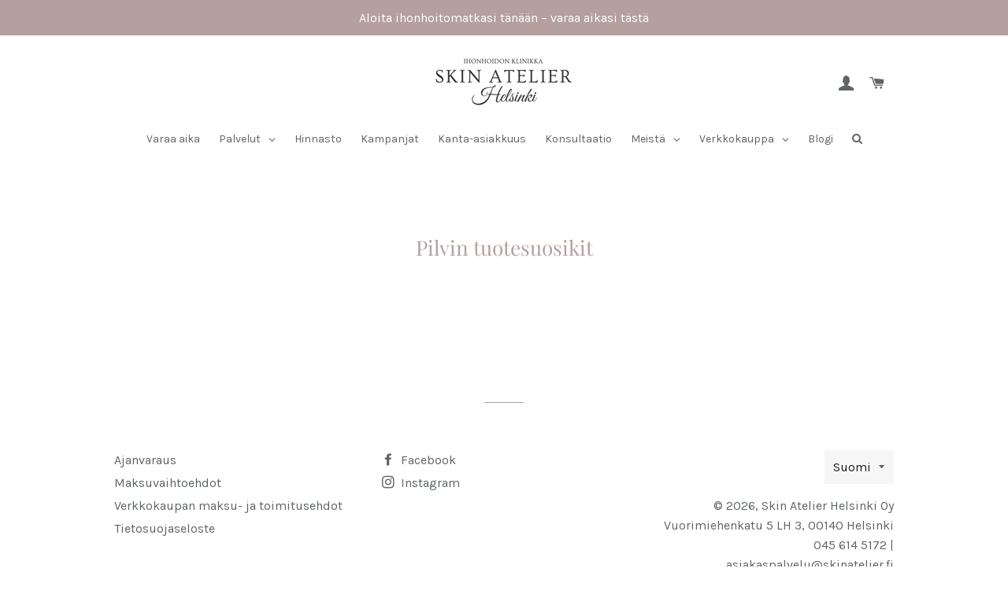

--- FILE ---
content_type: text/html; charset=utf-8
request_url: https://skinatelier.fi/collections/pilvin-tuotesuosikit
body_size: 23073
content:
<!doctype html>
<html class="no-js" lang="fi">
  <head>
    <meta name="facebook-domain-verification" content="q7zazwtcuhtdr98qf7w9q6vccenk9l" />
    <meta name="google-site-verification" content="HRrWUVXWOLBqvpZFVKx2ipyxWOJusxlSoW2EDYAY_LA"><!--Content in content_for_header -->
<!--LayoutHub-Embed--><link rel="stylesheet" href="https://fonts.googleapis.com/css?family=Karla:100,200,300,400,500,600,700,800,900|Playfair+Display:100,200,300,400,500,600,700,800,900" /><link rel="stylesheet" type="text/css" href="[data-uri]" media="all">
<!--LH--><!--/LayoutHub-Embed--><!-- Basic page needs ================================================== -->
    <meta charset="utf-8">
    <meta http-equiv="X-UA-Compatible" content="IE=edge,chrome=1">
    <!-- Google Tag Manager -->
    <script>
      (function(w,d,s,l,i){w[l]=w[l]||[];w[l].push({'gtm.start':
      new Date().getTime(),event:'gtm.js'});var f=d.getElementsByTagName(s)[0],
      j=d.createElement(s),dl=l!='dataLayer'?'&l='+l:'';j.async=true;j.src=
      'https://www.googletagmanager.com/gtm.js?id='+i+dl;f.parentNode.insertBefore(j,f);
      })(window,document,'script','dataLayer','GTM-PQDTQH6');
    </script>
    <!-- End Google Tag Manager -->
    <!-- Google Tag Manager --> <script>(function(w,d,s,l,i){w[l]=w[l]||[];w[l].push({'gtm.start': new Date().getTime(),event:'gtm.js'});var f=d.getElementsByTagName(s)[0], j=d.createElement(s),dl=l!='dataLayer'?'&l='+l:'';j.async=true;j.src= 'https://www.googletagmanager.com/gtm.js?id='+i+dl;f.parentNode.insertBefore(j,f); })(window,document,'script','dataLayer','GTM-KWKB8FJV');</script> <!-- End Google Tag Manager -->


    
      <link rel="shortcut icon" href="//skinatelier.fi/cdn/shop/files/S_favicon_32x32.png?v=1614298197" type="image/png">
    

    <!-- Title and description ================================================== -->
    <title>
      Pilvin tuotesuosikit
      
      
       &ndash; Skin Atelier Helsinki Oy
    </title>

    

    <!-- Helpers ================================================== -->
    <!-- /snippets/social-meta-tags.liquid -->




<meta property="og:site_name" content="Skin Atelier Helsinki Oy">
<meta property="og:url" content="https://skinatelier.fi/collections/pilvin-tuotesuosikit">
<meta property="og:title" content="Pilvin tuotesuosikit">
<meta property="og:type" content="product.group">
<meta property="og:description" content="Kauneushoitola Skin Atelierilta korkeatasoiset kasvohoidot sekä medikaalisia ja esteettisiä palveluja ihosi hyvinvoinnin tueksi. Tule hemmoiteltavaksi & varaa kasvohoito!">





<meta name="twitter:card" content="summary_large_image">
<meta name="twitter:title" content="Pilvin tuotesuosikit">
<meta name="twitter:description" content="Kauneushoitola Skin Atelierilta korkeatasoiset kasvohoidot sekä medikaalisia ja esteettisiä palveluja ihosi hyvinvoinnin tueksi. Tule hemmoiteltavaksi & varaa kasvohoito!">

    <link rel="canonical" href="https://skinatelier.fi/collections/pilvin-tuotesuosikit">
    <meta name="viewport" content="width=device-width,initial-scale=1,shrink-to-fit=no">
    <meta name="theme-color" content="#b59f9f">

    <!-- CSS ================================================== -->
    <link href="//skinatelier.fi/cdn/shop/t/32/assets/timber.scss.css?v=152287755185759468251763651322" rel="stylesheet" type="text/css" media="all" />
    <link href="//skinatelier.fi/cdn/shop/t/32/assets/theme.scss.css?v=35557346320845006811763651322" rel="stylesheet" type="text/css" media="all" />

    <!-- Sections ================================================== -->
    <script>
      window.theme = window.theme || {};
      theme.strings = {
        zoomClose: "Sulje (Esc)",
        zoomPrev: "Edellinen (vasen nuolinäppäin)",
        zoomNext: "Seuraava (oikea nuolinäppäin)",
        moneyFormat: "{{amount_with_comma_separator}}€",
        addressError: "Virhe etsittäessä tätä osoitetta",
        addressNoResults: "Tälle osoitteelle ei löytynyt tuloksia",
        addressQueryLimit: "Olet ylittänyt Google API: n käyttörajan. Harkitse päivitystä \u003ca href=\"https:\/\/developers.google.com\/maps\/premium\/usage-limits\"\u003ePremium-sopimukseen\u003c\/a\u003e.",
        authError: "Google Maps -tilisi todentamisessa oli ongelma.",
        cartEmpty: "Ostoskorisi on tällä hetkellä tyhjä.",
        cartCookie: "Ota evästeet käyttöön ostoskorin käyttämiseksi",
        cartSavings: "Säästät [savings]",
        productSlideLabel: "Dia [slide_number]\/[slide_max]."
      };
      theme.settings = {
        cartType: "page",
        gridType: null
      };
    </script>

    <script src="//skinatelier.fi/cdn/shop/t/32/assets/jquery-2.2.3.min.js?v=58211863146907186831613708915" type="text/javascript"></script>

    <script src="//skinatelier.fi/cdn/shop/t/32/assets/lazysizes.min.js?v=155223123402716617051613708916" defer="defer"></script>

    <script src="//skinatelier.fi/cdn/shop/t/32/assets/theme.js?v=114295768192348641321613708961" defer="defer"></script>

    <!-- Header hook for plugins ================================================== -->
    <!-- "snippets/buddha-megamenu-before.liquid" was not rendered, the associated app was uninstalled -->
    <!-- "snippets/buddha-megamenu.liquid" was not rendered, the associated app was uninstalled -->
    <script>window.performance && window.performance.mark && window.performance.mark('shopify.content_for_header.start');</script><meta id="shopify-digital-wallet" name="shopify-digital-wallet" content="/42521165982/digital_wallets/dialog">
<link rel="alternate" type="application/atom+xml" title="Feed" href="/collections/pilvin-tuotesuosikit.atom" />
<link rel="alternate" hreflang="x-default" href="https://skinatelier.fi/collections/pilvin-tuotesuosikit">
<link rel="alternate" hreflang="fi" href="https://skinatelier.fi/collections/pilvin-tuotesuosikit">
<link rel="alternate" hreflang="en" href="https://skinatelier.fi/en/collections/pilvin-tuotesuosikit">
<link rel="alternate" type="application/json+oembed" href="https://skinatelier.fi/collections/pilvin-tuotesuosikit.oembed">
<script async="async" src="/checkouts/internal/preloads.js?locale=fi-FI"></script>
<script id="shopify-features" type="application/json">{"accessToken":"ca442a3478a2c5a8a2b8dff7e20ea0c5","betas":["rich-media-storefront-analytics"],"domain":"skinatelier.fi","predictiveSearch":true,"shopId":42521165982,"locale":"fi"}</script>
<script>var Shopify = Shopify || {};
Shopify.shop = "skin-atelier-fellman.myshopify.com";
Shopify.locale = "fi";
Shopify.currency = {"active":"EUR","rate":"1.0"};
Shopify.country = "FI";
Shopify.theme = {"name":"Backup_Skin_Atelier_LIVE_VERSIO_PS_Feb19","id":119258284226,"schema_name":"Brooklyn","schema_version":"16.0.10","theme_store_id":730,"role":"main"};
Shopify.theme.handle = "null";
Shopify.theme.style = {"id":null,"handle":null};
Shopify.cdnHost = "skinatelier.fi/cdn";
Shopify.routes = Shopify.routes || {};
Shopify.routes.root = "/";</script>
<script type="module">!function(o){(o.Shopify=o.Shopify||{}).modules=!0}(window);</script>
<script>!function(o){function n(){var o=[];function n(){o.push(Array.prototype.slice.apply(arguments))}return n.q=o,n}var t=o.Shopify=o.Shopify||{};t.loadFeatures=n(),t.autoloadFeatures=n()}(window);</script>
<script id="shop-js-analytics" type="application/json">{"pageType":"collection"}</script>
<script defer="defer" async type="module" src="//skinatelier.fi/cdn/shopifycloud/shop-js/modules/v2/client.init-shop-cart-sync_BaVYBPKc.fi.esm.js"></script>
<script defer="defer" async type="module" src="//skinatelier.fi/cdn/shopifycloud/shop-js/modules/v2/chunk.common_CTbb0h5t.esm.js"></script>
<script defer="defer" async type="module" src="//skinatelier.fi/cdn/shopifycloud/shop-js/modules/v2/chunk.modal_DUS8DR4E.esm.js"></script>
<script type="module">
  await import("//skinatelier.fi/cdn/shopifycloud/shop-js/modules/v2/client.init-shop-cart-sync_BaVYBPKc.fi.esm.js");
await import("//skinatelier.fi/cdn/shopifycloud/shop-js/modules/v2/chunk.common_CTbb0h5t.esm.js");
await import("//skinatelier.fi/cdn/shopifycloud/shop-js/modules/v2/chunk.modal_DUS8DR4E.esm.js");

  window.Shopify.SignInWithShop?.initShopCartSync?.({"fedCMEnabled":true,"windoidEnabled":true});

</script>
<script>(function() {
  var isLoaded = false;
  function asyncLoad() {
    if (isLoaded) return;
    isLoaded = true;
    var urls = ["\/\/www.powr.io\/powr.js?powr-token=skin-atelier-fellman.myshopify.com\u0026external-type=shopify\u0026shop=skin-atelier-fellman.myshopify.com","https:\/\/cdn.xopify.com\/assets\/js\/xo-gallery-masonry.js?shop=skin-atelier-fellman.myshopify.com","https:\/\/app.layouthub.com\/shopify\/layouthub.js?shop=skin-atelier-fellman.myshopify.com"];
    for (var i = 0; i < urls.length; i++) {
      var s = document.createElement('script');
      s.type = 'text/javascript';
      s.async = true;
      s.src = urls[i];
      var x = document.getElementsByTagName('script')[0];
      x.parentNode.insertBefore(s, x);
    }
  };
  if(window.attachEvent) {
    window.attachEvent('onload', asyncLoad);
  } else {
    window.addEventListener('load', asyncLoad, false);
  }
})();</script>
<script id="__st">var __st={"a":42521165982,"offset":7200,"reqid":"69ddf093-b9a1-40bd-8c43-54a06368c6cb-1769074952","pageurl":"skinatelier.fi\/collections\/pilvin-tuotesuosikit","u":"5fed09537abf","p":"collection","rtyp":"collection","rid":607466684750};</script>
<script>window.ShopifyPaypalV4VisibilityTracking = true;</script>
<script id="captcha-bootstrap">!function(){'use strict';const t='contact',e='account',n='new_comment',o=[[t,t],['blogs',n],['comments',n],[t,'customer']],c=[[e,'customer_login'],[e,'guest_login'],[e,'recover_customer_password'],[e,'create_customer']],r=t=>t.map((([t,e])=>`form[action*='/${t}']:not([data-nocaptcha='true']) input[name='form_type'][value='${e}']`)).join(','),a=t=>()=>t?[...document.querySelectorAll(t)].map((t=>t.form)):[];function s(){const t=[...o],e=r(t);return a(e)}const i='password',u='form_key',d=['recaptcha-v3-token','g-recaptcha-response','h-captcha-response',i],f=()=>{try{return window.sessionStorage}catch{return}},m='__shopify_v',_=t=>t.elements[u];function p(t,e,n=!1){try{const o=window.sessionStorage,c=JSON.parse(o.getItem(e)),{data:r}=function(t){const{data:e,action:n}=t;return t[m]||n?{data:e,action:n}:{data:t,action:n}}(c);for(const[e,n]of Object.entries(r))t.elements[e]&&(t.elements[e].value=n);n&&o.removeItem(e)}catch(o){console.error('form repopulation failed',{error:o})}}const l='form_type',E='cptcha';function T(t){t.dataset[E]=!0}const w=window,h=w.document,L='Shopify',v='ce_forms',y='captcha';let A=!1;((t,e)=>{const n=(g='f06e6c50-85a8-45c8-87d0-21a2b65856fe',I='https://cdn.shopify.com/shopifycloud/storefront-forms-hcaptcha/ce_storefront_forms_captcha_hcaptcha.v1.5.2.iife.js',D={infoText:'hCaptchan suojaama',privacyText:'Tietosuoja',termsText:'Ehdot'},(t,e,n)=>{const o=w[L][v],c=o.bindForm;if(c)return c(t,g,e,D).then(n);var r;o.q.push([[t,g,e,D],n]),r=I,A||(h.body.append(Object.assign(h.createElement('script'),{id:'captcha-provider',async:!0,src:r})),A=!0)});var g,I,D;w[L]=w[L]||{},w[L][v]=w[L][v]||{},w[L][v].q=[],w[L][y]=w[L][y]||{},w[L][y].protect=function(t,e){n(t,void 0,e),T(t)},Object.freeze(w[L][y]),function(t,e,n,w,h,L){const[v,y,A,g]=function(t,e,n){const i=e?o:[],u=t?c:[],d=[...i,...u],f=r(d),m=r(i),_=r(d.filter((([t,e])=>n.includes(e))));return[a(f),a(m),a(_),s()]}(w,h,L),I=t=>{const e=t.target;return e instanceof HTMLFormElement?e:e&&e.form},D=t=>v().includes(t);t.addEventListener('submit',(t=>{const e=I(t);if(!e)return;const n=D(e)&&!e.dataset.hcaptchaBound&&!e.dataset.recaptchaBound,o=_(e),c=g().includes(e)&&(!o||!o.value);(n||c)&&t.preventDefault(),c&&!n&&(function(t){try{if(!f())return;!function(t){const e=f();if(!e)return;const n=_(t);if(!n)return;const o=n.value;o&&e.removeItem(o)}(t);const e=Array.from(Array(32),(()=>Math.random().toString(36)[2])).join('');!function(t,e){_(t)||t.append(Object.assign(document.createElement('input'),{type:'hidden',name:u})),t.elements[u].value=e}(t,e),function(t,e){const n=f();if(!n)return;const o=[...t.querySelectorAll(`input[type='${i}']`)].map((({name:t})=>t)),c=[...d,...o],r={};for(const[a,s]of new FormData(t).entries())c.includes(a)||(r[a]=s);n.setItem(e,JSON.stringify({[m]:1,action:t.action,data:r}))}(t,e)}catch(e){console.error('failed to persist form',e)}}(e),e.submit())}));const S=(t,e)=>{t&&!t.dataset[E]&&(n(t,e.some((e=>e===t))),T(t))};for(const o of['focusin','change'])t.addEventListener(o,(t=>{const e=I(t);D(e)&&S(e,y())}));const B=e.get('form_key'),M=e.get(l),P=B&&M;t.addEventListener('DOMContentLoaded',(()=>{const t=y();if(P)for(const e of t)e.elements[l].value===M&&p(e,B);[...new Set([...A(),...v().filter((t=>'true'===t.dataset.shopifyCaptcha))])].forEach((e=>S(e,t)))}))}(h,new URLSearchParams(w.location.search),n,t,e,['guest_login'])})(!0,!0)}();</script>
<script integrity="sha256-4kQ18oKyAcykRKYeNunJcIwy7WH5gtpwJnB7kiuLZ1E=" data-source-attribution="shopify.loadfeatures" defer="defer" src="//skinatelier.fi/cdn/shopifycloud/storefront/assets/storefront/load_feature-a0a9edcb.js" crossorigin="anonymous"></script>
<script data-source-attribution="shopify.dynamic_checkout.dynamic.init">var Shopify=Shopify||{};Shopify.PaymentButton=Shopify.PaymentButton||{isStorefrontPortableWallets:!0,init:function(){window.Shopify.PaymentButton.init=function(){};var t=document.createElement("script");t.src="https://skinatelier.fi/cdn/shopifycloud/portable-wallets/latest/portable-wallets.fi.js",t.type="module",document.head.appendChild(t)}};
</script>
<script data-source-attribution="shopify.dynamic_checkout.buyer_consent">
  function portableWalletsHideBuyerConsent(e){var t=document.getElementById("shopify-buyer-consent"),n=document.getElementById("shopify-subscription-policy-button");t&&n&&(t.classList.add("hidden"),t.setAttribute("aria-hidden","true"),n.removeEventListener("click",e))}function portableWalletsShowBuyerConsent(e){var t=document.getElementById("shopify-buyer-consent"),n=document.getElementById("shopify-subscription-policy-button");t&&n&&(t.classList.remove("hidden"),t.removeAttribute("aria-hidden"),n.addEventListener("click",e))}window.Shopify?.PaymentButton&&(window.Shopify.PaymentButton.hideBuyerConsent=portableWalletsHideBuyerConsent,window.Shopify.PaymentButton.showBuyerConsent=portableWalletsShowBuyerConsent);
</script>
<script data-source-attribution="shopify.dynamic_checkout.cart.bootstrap">document.addEventListener("DOMContentLoaded",(function(){function t(){return document.querySelector("shopify-accelerated-checkout-cart, shopify-accelerated-checkout")}if(t())Shopify.PaymentButton.init();else{new MutationObserver((function(e,n){t()&&(Shopify.PaymentButton.init(),n.disconnect())})).observe(document.body,{childList:!0,subtree:!0})}}));
</script>
<script id='scb4127' type='text/javascript' async='' src='https://skinatelier.fi/cdn/shopifycloud/privacy-banner/storefront-banner.js'></script>
<script>window.performance && window.performance.mark && window.performance.mark('shopify.content_for_header.end');</script>

    <script src="//skinatelier.fi/cdn/shop/t/32/assets/modernizr.min.js?v=21391054748206432451613708922" type="text/javascript"></script>

    
    
    <script
      type="text/javascript"
      src="https://sdk.qikify.com/tmenu/app-v5.js?token=EgjuYmw7rDB8c74JyPcu031KqXVgyCp9&shop=skin-atelier-fellman.myshopify.com"
      defer="defer"
    ></script>
    <!-- BEGIN XO GALLERY -->
    


    <script>var xoUpdate = '1621365256425';</script>
    <link href="//skinatelier.fi/cdn/shop/t/32/assets/xo-gallery.css?v=129851007317399875511625984172" rel="stylesheet" type="text/css" media="all" />
    
  

    <!-- END XO GALLERY -->
    <link href="//skinatelier.fi/cdn/shop/t/32/assets/sectionhub.scss.css?v=945673374884717211763651322" rel="stylesheet" type="text/css" media="all" />
    <!-- AZEXO_Header_Scripts -->
    <script>
        var azh = {
            shop: 'skin-atelier-fellman.myshopify.com',
            device_prefixes: {"lg":{"label":"Large device","width":false,"height":false,"container":1170,"min":1200},"md":{"label":"Medium device","width":992,"height":false,"container":970,"max":1199,"min":992},"sm":{"label":"Small device","width":768,"height":1150,"container":750,"max":991,"min":768},"xs":{"label":"Extra small device","width":320,"height":750,"max":767}},
        };
        var azexo = {
          purchase_extension: 'Purchase extension',
          strings: {
            addToCart: "Lisää ostoskoriin",
            soldOut: "Loppuunmyyty",
            unavailable: "Ei käytettävissä",
            regularPrice: "Regular price",
            sale: "Sale",
            quantityMinimumMessage: "Quantity must be 1 or more",
            unitPrice: "Unit price",
            unitPriceSeparator: "kohti",
            oneCartCount: "1 item",
            otherCartCount: "[count] items",
            quantityLabel: "Quantity: [count]"
          },
          moneyFormat: "{{amount_with_comma_separator}}€"
        }
        </script><style>.az-container {
        padding-right: 15px;
        padding-left: 15px;
        margin-left: auto;
        margin-right: auto;
        box-sizing: border-box;
    }
@media (min-width: 768px) {
                    .az-container {
                        max-width: 750px;
                    }
                }
@media (min-width: 992px) {
                    .az-container {
                        max-width: 970px;
                    }
                }
@media (min-width: 1200px) {
                    .az-container {
                        max-width: 1170px;
                    }
                }
</style><script>azexo.extensions = [''];</script>
    <!-- End_AZEXO_Header_Scripts -->
    <!-- AZEXO_Version_84 -->
    
<script>window.__pagefly_analytics_settings__={"version":2,"visits":243,"dashboardVisits":"13","storefrontPassword":"","acceptGDPR":true,"acceptTracking":false,"planMigrated":true,"install_app":"1","klaviyoListKey":"MFNKPU","create_first_collection_page":"1","pageflyThemeId":109083984030,"create_first_regular_page":"1","publish_first_regular_page":"1","acceptGATracking":true,"acceptCrisp":true,"acceptCookies":true,"feedbackTriggered":[{"triggeredAt":"2022-04-08T17:00:44.612Z","type":"OLD_USER"},{"triggeredAt":"2022-04-17T07:40:13.421Z","type":"VIEW_PAGE_NO_TEMPLATE"}]};</script>

    







  




































































































<!-- BEGIN app block: shopify://apps/globo-mega-menu/blocks/app-embed/7a00835e-fe40-45a5-a615-2eb4ab697b58 -->
<link href="//cdn.shopify.com/extensions/019be4fb-bfc8-74a5-a8d9-c694285f11c2/menufrontend-305/assets/main-navigation-styles.min.css" rel="stylesheet" type="text/css" media="all" />
<link href="//cdn.shopify.com/extensions/019be4fb-bfc8-74a5-a8d9-c694285f11c2/menufrontend-305/assets/theme-styles.min.css" rel="stylesheet" type="text/css" media="all" />
<script type="text/javascript" hs-ignore data-cookieconsent="ignore" data-ccm-injected>
document.getElementsByTagName('html')[0].classList.add('globo-menu-loading');
window.GloboMenuConfig = window.GloboMenuConfig || {}
window.GloboMenuConfig.curLocale = "fi";
window.GloboMenuConfig.shop = "skin-atelier-fellman.myshopify.com";
window.GloboMenuConfig.GloboMenuLocale = "fi";
window.GloboMenuConfig.locale = "fi";
window.menuRootUrl = "";
window.GloboMenuCustomer = false;
window.GloboMenuAssetsUrl = 'https://cdn.shopify.com/extensions/019be4fb-bfc8-74a5-a8d9-c694285f11c2/menufrontend-305/assets/';
window.GloboMenuFilesUrl = '//skinatelier.fi/cdn/shop/files/';
window.GloboMenuLinklists = {"main-menu": [{'url' :"\/pages\/tietosuojaseloste", 'title': "Henkilökunta"},{'url' :"\/pages\/ajanvaraus", 'title': "Konsultaatio"},{'url' :"\/search", 'title': "Ennen ja jälkeen kuvia"},{'url' :"\/pages\/ota-yhteytta", 'title': "Ota yhteyttä"},{'url' :"\/collections", 'title': "Verkkokauppa"},{'url' :"\/collections", 'title': "Tuotekategoria"}],"footer": [{'url' :"https:\/\/www.phorest.com\/salon\/skinatelierfellman", 'title': "Ajanvaraus"},{'url' :"https:\/\/skinatelier.fi\/pages\/maksuvaihtoehdot", 'title': "Maksuvaihtoehdot"},{'url' :"\/pages\/maksu-ja-toimitusehdot", 'title': "Verkkokaupan maksu- ja toimitusehdot"},{'url' :"\/pages\/tietosuojaseloste", 'title': "Tietosuojaseloste"}],"customer-account-main-menu": [{'url' :"\/", 'title': "Kauppa"},{'url' :"https:\/\/shopify.com\/42521165982\/account\/orders?locale=fi\u0026region_country=FI", 'title': "Orders"}]}
window.GloboMenuConfig.is_app_embedded = true;
window.showAdsInConsole = true;
</script>

<style>.globo-menu-loading .gm-custom-desk {visibility:hidden;opacity:0}.globo-menu-loading ul.mobile-nav {visibility:hidden;opacity:0}</style><script hs-ignore data-cookieconsent="ignore" data-ccm-injected type="text/javascript">
  window.GloboMenus = window.GloboMenus || [];
  var menuKey = "4292";
  window.GloboMenus[menuKey] = window.GloboMenus[menuKey] || {};
  window.GloboMenus[menuKey].id = menuKey;window.GloboMenus[menuKey].replacement = {"type":"selector","main_menu_selector":".gm-custom-desk","mobile_menu_selector":"ul.mobile-nav"};window.GloboMenus[menuKey].type = "main";
  window.GloboMenus[menuKey].schedule = {"enable":false,"from":"0","to":"0"};
  window.GloboMenus[menuKey].settings ={"font":{"tab_fontsize":"13","menu_fontsize":"14","tab_fontfamily":"Karla","tab_fontweight":"regular","menu_fontfamily":"Karla","menu_fontweight":"regular","tab_fontfamily_2":"Lato","menu_fontfamily_2":"Lato","submenu_text_fontsize":"14","tab_fontfamily_custom":false,"menu_fontfamily_custom":false,"submenu_text_fontfamily":"Karla","submenu_text_fontweight":"regular","submenu_heading_fontsize":"13","submenu_text_fontfamily_2":"Arimo","submenu_heading_fontfamily":"Karla","submenu_heading_fontweight":"700","submenu_description_fontsize":"13","submenu_heading_fontfamily_2":"Bitter","submenu_description_fontfamily":"Karla","submenu_description_fontweight":"regular","submenu_text_fontfamily_custom":false,"submenu_description_fontfamily_2":"Indie Flower","submenu_heading_fontfamily_custom":false,"submenu_description_fontfamily_custom":false},"color":{"menu_text":"rgba(95, 100, 104, 1)","menu_border":"rgba(255, 255, 255, 1)","submenu_text":"rgba(95, 100, 104, 1)","atc_text_color":"#FFFFFF","submenu_border":"rgba(255, 255, 255, 1)","menu_background":"rgba(255, 255, 255, 1)","menu_text_hover":"rgba(95, 100, 104, 1)","sale_text_color":"#ffffff","submenu_heading":"rgba(95, 100, 104, 1)","tab_heading_color":"rgba(150, 150, 150, 1)","soldout_text_color":"#757575","submenu_background":"#ffffff","submenu_text_hover":"rgba(95, 100, 104, 1)","submenu_description":"#969696","atc_background_color":"#1F1F1F","atc_text_color_hover":"#FFFFFF","tab_background_hover":"#d9d9d9","menu_background_hover":"rgba(255, 255, 255, 1)","sale_background_color":"#ec523e","soldout_background_color":"#d5d5d5","tab_heading_active_color":"rgba(150, 150, 150, 1)","submenu_description_hover":"rgba(150, 150, 150, 1)","atc_background_color_hover":"#000000"},"general":{"align":"center","login":false,"border":false,"logout":false,"search":true,"account":false,"trigger":"hover","register":false,"atcButton":false,"loginIcon":"user-o","indicators":true,"responsive":"768","transition":"fade","accountIcon":"user-o","menu_padding":"12","carousel_loop":true,"hidewatermark":true,"mobile_border":true,"mobile_trigger":"click","submenu_border":false,"tab_lineheight":"50","menu_lineheight":"50","lazy_load_enable":false,"transition_delay":"150","transition_speed":"150","carousel_auto_play":true,"dropdown_lineheight":"50","linklist_lineheight":"27","mobile_sticky_header":true,"desktop_sticky_header":true,"mobile_hide_linklist_submenu":false},"language":{"name":"Nimi","sale":"Sale","send":"Lähetä","view":"View details","email":"Sähköpostiosoite","phone":"Puhelinnumero","search":"Etsi verkkokaupasta","message":"Viesti","sold_out":"Loppuunmyyty","add_to_cart":"Add to cart"}};
  window.GloboMenus[menuKey].itemsLength = 9;
</script><script type="template/html" id="globoMenu4292HTML"><ul class="gm-menu gm-menu-4292 gm-mobile-bordered gm-has-retractor gm-submenu-align-center gm-menu-trigger-hover gm-transition-fade" data-menu-id="4292" data-transition-speed="150" data-transition-delay="150">
<li data-gmmi="0" data-gmdi="0" class="gm-item gm-level-0"><a class="gm-target" title="Varaa aika" href="/pages/ota-yhteytta"><span class="gm-text">Varaa aika</span></a></li>

<li data-gmmi="1" data-gmdi="1" class="gm-item gm-level-0 gm-has-submenu gm-submenu-mega gm-submenu-align-full"><a class="gm-target" title="Palvelut" href="https://skinatelier.fi/pages/hinnasto"><span class="gm-text">Palvelut</span><span class="gm-retractor"></span></a><div 
      class="gm-submenu gm-mega" 
      style=""
    ><div style="" class="submenu-background"></div>
      <ul class="gm-grid">
<li class="gm-item gm-grid-item gmcol-3 gm-has-submenu"><ul style="--columns:1" class="gm-links">
<li class="gm-item gm-heading"><div class="gm-target" title="Laitehoidot"><span class="gm-text">Laitehoidot</span></div>
</li>
<li class="gm-item"><a class="gm-target" title="Ultraformer III HIFU -kasvojenkohotus" href="/pages/ultraformer"><span class="gm-text">Ultraformer III HIFU -kasvojenkohotus</span></a>
</li>
<li class="gm-item"><a class="gm-target" title="Morpheus8 ryppyjen poisto" href="/pages/morpheus8"><span class="gm-text">Morpheus8 ryppyjen poisto</span></a>
</li>
<li class="gm-item"><a class="gm-target" title="Diolaze XL -karvanpoisto laserilla" href="/pages/diolaze-xl-karvanpoisto-laserilla"><span class="gm-text">Diolaze XL -karvanpoisto laserilla</span></a>
</li>
<li class="gm-item"><a class="gm-target" title="Vasculaze verisuonien poisto laserilla" href="/pages/vasculaze"><span class="gm-text">Vasculaze verisuonien poisto laserilla</span></a>
</li>
<li class="gm-item"><a class="gm-target" title="Fractora kiinteytyshoito" href="https://skinatelier.fi/pages/fractora-hoito"><span class="gm-text">Fractora kiinteytyshoito</span></a>
</li>
<li class="gm-item"><a class="gm-target" title="Forma Lift" href="/pages/forma-lift"><span class="gm-text">Forma Lift</span></a>
</li>
<li class="gm-item"><a class="gm-target" title="Kaksoisleuan hoito" href="/pages/kaksoisleuan-hoito"><span class="gm-text">Kaksoisleuan hoito</span></a>
</li>
<li class="gm-item"><a class="gm-target" title="Lumecca IPL pigmentaation poisto" href="/pages/lumecca-ipl"><span class="gm-text">Lumecca IPL pigmentaation poisto</span></a>
</li>
<li class="gm-item"><a class="gm-target" title="Morpheus8 vartalohoidot" href="/pages/morpheus8-vartalohoidot"><span class="gm-text">Morpheus8 vartalohoidot</span></a>
</li>
<li class="gm-item"><a class="gm-target" title="MesojectGun neulaton mesoterapia" href="/pages/mesojectgun"><span class="gm-text">MesojectGun neulaton mesoterapia</span></a>
</li>
<li class="gm-item"><a class="gm-target" title="Skin Atelier Fellman Signature -veitsetön facelift" href="/pages/facelift"><span class="gm-text">Skin Atelier Fellman Signature -veitsetön facelift</span></a>
</li>
<li class="gm-item"><a class="gm-target" title="Forma V -naisten intiimiterveys" href="/pages/forma-v-naisten-intiimiterveys"><span class="gm-text">Forma V -naisten intiimiterveys</span></a>
</li></ul>
</li>
<li class="gm-item gm-grid-item gmcol-3 gm-has-submenu"><ul style="--columns:1" class="gm-links">
<li class="gm-item gm-heading"><div class="gm-target" title="Injektiohoidot"><span class="gm-text">Injektiohoidot</span></div>
</li>
<li class="gm-item"><a class="gm-target" title="Hiusten kasvatus ja vahvistus CELLBOOSTER Hair" href="https://skinatelier.fi/pages/cellbooster-hair"><span class="gm-text">Hiusten kasvatus ja vahvistus CELLBOOSTER Hair</span></a>
</li>
<li class="gm-item"><a class="gm-target" title="HArmonyCa kasvojen kohotukseen ja ihon napakoittamiseen" href="/pages/harmonyca"><span class="gm-text">HArmonyCa kasvojen kohotukseen ja ihon napakoittamiseen</span></a>
</li>
<li class="gm-item"><a class="gm-target" title="Botuliinihoidot" href="https://skinatelier.fi/pages/botuliinihoidot"><span class="gm-text">Botuliinihoidot</span></a>
</li>
<li class="gm-item"><a class="gm-target" title="Skin Atelier Signature -huulten muotoilu" href="/pages/huulten-muotoilu"><span class="gm-text">Skin Atelier Signature -huulten muotoilu</span></a>
</li>
<li class="gm-item"><a class="gm-target" title="Kasvojen epäsymmetrian tai trauman jälkeinen pistoshoito" href="/pages/kasvojen-epasymmetrian-tai-trauman-jalkeinen-pistoshoito"><span class="gm-text">Kasvojen epäsymmetrian tai trauman jälkeinen pistoshoito</span></a>
</li>
<li class="gm-item"><a class="gm-target" title="Kulmien ja yläluomien kohotus" href="https://skinatelier.fi/pages/kulmien-ja-ylaluomien-kohotus"><span class="gm-text">Kulmien ja yläluomien kohotus</span></a>
</li>
<li class="gm-item"><a class="gm-target" title="Kyynelurien täyttö" href="https://skinatelier.fi/pages/kyynelurien-taytto"><span class="gm-text">Kyynelurien täyttö</span></a>
</li>
<li class="gm-item"><a class="gm-target" title="Leukalinjan muotoilu" href="https://skinatelier.fi/pages/leukalinjan-muotoilu"><span class="gm-text">Leukalinjan muotoilu</span></a>
</li>
<li class="gm-item"><a class="gm-target" title="Otsan juonteet" href="/pages/otsan-juonteet"><span class="gm-text">Otsan juonteet</span></a>
</li>
<li class="gm-item"><a class="gm-target" title="Profhilo Structura" href="/pages/profhilo-structura"><span class="gm-text">Profhilo Structura</span></a>
</li>
<li class="gm-item"><a class="gm-target" title="Profhilo ihon tehokosteutus" href="/pages/profhilo"><span class="gm-text">Profhilo ihon tehokosteutus</span></a>
</li>
<li class="gm-item"><a class="gm-target" title="Poskipäiden kohotus" href="/pages/poskipaiden-korostus"><span class="gm-text">Poskipäiden kohotus</span></a>
</li>
<li class="gm-item"><a class="gm-target" title="Polynukleotidit" href="/pages/polynukleotidit"><span class="gm-text">Polynukleotidit</span></a>
</li>
<li class="gm-item"><a class="gm-target" title="Skinvive ihon syväkosteutus" href="/pages/skinvive-ihon-syvakosteutus"><span class="gm-text">Skinvive ihon syväkosteutus</span></a>
</li>
<li class="gm-item"><a class="gm-target" title="Sculptra" href="/pages/sculptra"><span class="gm-text">Sculptra</span></a>
</li>
<li class="gm-item"><a class="gm-target" title="Suun ympärys juonteet" href="/pages/suun-ymparys-juonteet"><span class="gm-text">Suun ympärys juonteet</span></a>
</li>
<li class="gm-item"><a class="gm-target" title="Suupielten nosto täyteaineella" href="/pages/suupielten-nosto"><span class="gm-text">Suupielten nosto täyteaineella</span></a>
</li>
<li class="gm-item"><a class="gm-target" title="Tuhkimokohotus" href="https://skinatelier.fi/pages/tuhkimokohotus"><span class="gm-text">Tuhkimokohotus</span></a>
</li></ul>
</li>
<li class="gm-item gm-grid-item gmcol-3 gm-has-submenu"><ul style="--columns:1" class="gm-links">
<li class="gm-item gm-heading"><div class="gm-target" title="Ihonhoito"><span class="gm-text">Ihonhoito</span></div>
</li>
<li class="gm-item"><a class="gm-target" title="ASCE+ eksosomihoito" href="/pages/asce-eksosomihoito"><span class="gm-text">ASCE+ eksosomihoito</span></a>
</li>
<li class="gm-item"><a class="gm-target" title="Akneihon hoito" href="/pages/akneihon-hoito"><span class="gm-text">Akneihon hoito</span></a>
</li>
<li class="gm-item"><a class="gm-target" title="Biorevitalisaatio" href="/pages/biorevilisaatio"><span class="gm-text">Biorevitalisaatio</span></a>
</li>
<li class="gm-item"><a class="gm-target" title="CELLBOOSTER Glow" href="/pages/cellbooster-glow"><span class="gm-text">CELLBOOSTER Glow</span></a>
</li>
<li class="gm-item"><a class="gm-target" title="CELLBOOSTER Lift" href="/pages/cellbooster-lift"><span class="gm-text">CELLBOOSTER Lift</span></a>
</li>
<li class="gm-item"><a class="gm-target" title="CELLBOOSTER Shape" href="/pages/cellbooster-shape"><span class="gm-text">CELLBOOSTER Shape</span></a>
</li>
<li class="gm-item"><a class="gm-target" title="COG-langat" href="/pages/cog-langat"><span class="gm-text">COG-langat</span></a>
</li>
<li class="gm-item"><a class="gm-target" title="Dermapen 4 -mikroneulaus" href="/pages/dermapen-4-mikroneulaus"><span class="gm-text">Dermapen 4 -mikroneulaus</span></a>
</li>
<li class="gm-item"><a class="gm-target" title="Happohoidot" href="/pages/happohoito"><span class="gm-text">Happohoidot</span></a>
</li>
<li class="gm-item"><a class="gm-target" title="HydraFacial ihon puhdistus" href="/pages/hydrafacial"><span class="gm-text">HydraFacial ihon puhdistus</span></a>
</li>
<li class="gm-item"><a class="gm-target" title="pHformula - ihon medikaalinen pinnoitushoito" href="/pages/phformula-ihon-pinnoitushoito"><span class="gm-text">pHformula - ihon medikaalinen pinnoitushoito</span></a>
</li>
<li class="gm-item"><a class="gm-target" title="Ihon puhdistus" href="/pages/ihon-puhdistus"><span class="gm-text">Ihon puhdistus</span></a>
</li>
<li class="gm-item"><a class="gm-target" title="Kasvojen lymfahoito" href="/pages/kasvojen-lymfahoito"><span class="gm-text">Kasvojen lymfahoito</span></a>
</li>
<li class="gm-item"><a class="gm-target" title="Kaulan ja decolteen erityishoito" href="/pages/kaulan-ja-decolteen-erityishoito"><span class="gm-text">Kaulan ja decolteen erityishoito</span></a>
</li>
<li class="gm-item"><a class="gm-target" title="LED-valoterapia" href="/pages/led-valoterapia"><span class="gm-text">LED-valoterapia</span></a>
</li>
<li class="gm-item"><a class="gm-target" title="Mesolangat" href="/pages/mesolangat"><span class="gm-text">Mesolangat</span></a>
</li>
<li class="gm-item"><a class="gm-target" title="Mesoterapia" href="/pages/mesoterapia"><span class="gm-text">Mesoterapia</span></a>
</li>
<li class="gm-item"><a class="gm-target" title="PRP-plasmahoito" href="/pages/plasmahoito"><span class="gm-text">PRP-plasmahoito</span></a>
</li>
<li class="gm-item"><a class="gm-target" title="Sun Protection -ohjelma" href="/pages/sun-protection-ohjelma"><span class="gm-text">Sun Protection -ohjelma</span></a>
</li>
<li class="gm-item"><a class="gm-target" title="Silmänympäryshoidot" href="/pages/silmanymparyshoidot"><span class="gm-text">Silmänympäryshoidot</span></a>
</li>
<li class="gm-item"><a class="gm-target" title="Yläluomileikkaus" href="https://skinatelier.fi/pages/ylaluomileikkaus"><span class="gm-text">Yläluomileikkaus</span></a>
</li></ul>
</li>
<li class="gm-item gm-grid-item gmcol-3 gm-has-submenu"><ul style="--columns:1" class="gm-links">
<li class="gm-item gm-heading"><div class="gm-target" title="Skin Atelier Signature -hoidot"><span class="gm-text">Skin Atelier Signature -hoidot</span></div>
</li>
<li class="gm-item"><a class="gm-target" title="Hehku juhlissa kasvohoito" href="https://skinatelier.fi/pages/hydrafacial"><span class="gm-text">Hehku juhlissa kasvohoito</span></a>
</li></ul>
</li>
<li class="gm-item gm-grid-item gmcol-3 gm-has-submenu"><ul style="--columns:1" class="gm-links">
<li class="gm-item gm-heading"><div class="gm-target" title="Muut hoidot"><span class="gm-text">Muut hoidot</span></div>
</li>
<li class="gm-item"><a class="gm-target" title="Mommy Bloom -paketti" href="/pages/mommy-bloom-paketti"><span class="gm-text">Mommy Bloom -paketti</span></a>
</li>
<li class="gm-item"><a class="gm-target" title="Miesten ihonhoito" href="/pages/miesten-ihonhoito"><span class="gm-text">Miesten ihonhoito</span></a>
</li>
<li class="gm-item"><a class="gm-target" title="Profhilo® Body - ihon kiinteytyshoito" href="https://skinatelier.fi/pages/profhilo-body"><span class="gm-text">Profhilo® Body - ihon kiinteytyshoito</span></a>
</li>
<li class="gm-item"><a class="gm-target" title="Rasvanpoisto" href="/pages/rasvanpoisto"><span class="gm-text">Rasvanpoisto</span></a>
</li></ul>
</li>
<li class="gm-item gm-grid-item gmcol-3 gm-image-1">
    <div class="gm-image"  style="--gm-item-image-width:auto">
      <a title="KATSO KAMPANJAT &gt;" href="/pages/kampanjat"><img
            
            data-sizes="auto"
            src="//skinatelier.fi/cdn/shop/files/1690036429_0_2048x.jpg?v=9832227870787390461"
            width=""
            height=""
            data-widths="[40, 100, 140, 180, 250, 260, 275, 305, 440, 610, 720, 930, 1080, 1200, 1640, 2048]"
            class=""
            alt="KATSO KAMPANJAT &gt;"
            title="KATSO KAMPANJAT &gt;"
          /><div class="gm-target">
          <span class="gm-text">
            KATSO KAMPANJAT >
</span>
        </div></a>
    </div>
  </li>
<li class="gm-item gm-grid-item gmcol-3 gm-image-1">
    <div class="gm-image"  style="--gm-item-image-width:auto">
      <a title="SIIRRY AJANVARAUKSEEN &gt;" href="https://www.phorest.com/salon/skinatelierfellman"><img
            
            data-sizes="auto"
            src="//skinatelier.fi/cdn/shop/files/1690036917_0_2048x.jpg?v=6313729673666632182"
            width=""
            height=""
            data-widths="[40, 100, 140, 180, 250, 260, 275, 305, 440, 610, 720, 930, 1080, 1200, 1640, 2048]"
            class=""
            alt="SIIRRY AJANVARAUKSEEN &gt;"
            title="SIIRRY AJANVARAUKSEEN &gt;"
          /><div class="gm-target">
          <span class="gm-text">
            SIIRRY AJANVARAUKSEEN >
</span>
        </div></a>
    </div>
  </li></ul>
    </div></li>

<li data-gmmi="2" data-gmdi="2" class="gm-item gm-level-0"><a class="gm-target" title="Hinnasto" href="/pages/hinnasto"><span class="gm-text">Hinnasto</span></a></li>

<li data-gmmi="3" data-gmdi="3" class="gm-item gm-level-0"><a class="gm-target" title="Kampanjat" href="/pages/kampanjat"><span class="gm-text">Kampanjat</span></a></li>

<li data-gmmi="4" data-gmdi="4" class="gm-item gm-level-0"><a class="gm-target" title="Kanta-asiakkuus" href="/pages/kanta-asiakkuus"><span class="gm-text">Kanta-asiakkuus</span></a></li>

<li data-gmmi="5" data-gmdi="5" class="gm-item gm-level-0"><a class="gm-target" title="Konsultaatio" href="https://skin-atelier-fellman.myshopify.com/pages/konsultaatio"><span class="gm-text">Konsultaatio</span></a></li>

<li data-gmmi="6" data-gmdi="6" class="gm-item gm-level-0 gm-has-submenu gm-submenu-dropdown gm-submenu-align-left"><a class="gm-target" title="Meistä" href="https://skin-atelier-fellman.myshopify.com/pages/henkilokunta"><span class="gm-text">Meistä</span><span class="gm-retractor"></span></a><ul class="gm-submenu gm-dropdown gm-orientation-vertical ">
<li class="gm-item"><a class="gm-target" title="Avoimet työpaikat" href="https://skinatelier.fi/pages/avoimet-tyopaikat"><span class="gm-text">Avoimet työpaikat</span></a>
</li></ul></li>

<li data-gmmi="7" data-gmdi="7" class="gm-item gm-level-0 gm-has-submenu gm-submenu-mega gm-submenu-align-full"><a class="gm-target" title="Verkkokauppa" href="https://skin-atelier-fellman.myshopify.com/collections"><span class="gm-text">Verkkokauppa</span><span class="gm-retractor"></span></a><div 
      class="gm-submenu gm-mega" 
      style=""
    ><div style="" class="submenu-background"></div>
      <ul class="gm-grid">
<li class="gm-item gm-grid-item gmcol-3 gm-has-submenu"><ul style="--columns:1" class="gm-links">
<li class="gm-item gm-heading"><div class="gm-target" title="Tuotemerkit"><span class="gm-text">Tuotemerkit</span></div>
</li>
<li class="gm-item"><a class="gm-target" title="Skinbetter Science" href="https://skinatelier.fi/collections/skinbetter-science"><span class="gm-text">Skinbetter Science</span></a>
</li>
<li class="gm-item"><a class="gm-target" title="ZO Skin Health" href="/collections/zo-skin-health"><span class="gm-text">ZO Skin Health</span></a>
</li></ul>
</li>
<li class="gm-item gm-grid-item gmcol-3 gm-has-submenu"><ul style="--columns:1" class="gm-links gm-jc-start">
<li class="gm-item gm-heading"><a class="gm-target" title="Kategoriat" href="https://skin-atelier-fellman.myshopify.com/collections"><span class="gm-text">Kategoriat</span></a>
</li>
<li class="gm-item"><a class="gm-target" title="Kaikki tuotteet" href="/collections/kaikki-tuotteet"><span class="gm-text">Kaikki tuotteet</span></a>
</li>
<li class="gm-item"><a class="gm-target" title="Kasvovoiteet" href="/collections/kasvovoiteet"><span class="gm-text">Kasvovoiteet</span></a>
</li>
<li class="gm-item"><a class="gm-target" title="Aurinkosuojat" href="/collections/aurinkosuojat"><span class="gm-text">Aurinkosuojat</span></a>
</li>
<li class="gm-item"><a class="gm-target" title="Puhdistustuotteet" href="/collections/puhdistustuotteet-1"><span class="gm-text">Puhdistustuotteet</span></a>
</li>
<li class="gm-item"><a class="gm-target" title="Seerumit" href="/collections/seerumit"><span class="gm-text">Seerumit</span></a>
</li>
<li class="gm-item"><a class="gm-target" title="Naamiot" href="/collections/naamiot-1"><span class="gm-text">Naamiot</span></a>
</li>
<li class="gm-item"><a class="gm-target" title="Silmänympärysvoiteet" href="/collections/silmanymparysvoiteet"><span class="gm-text">Silmänympärysvoiteet</span></a>
</li>
<li class="gm-item"><a class="gm-target" title="Kasvovedet" href="/collections/kasvovedet"><span class="gm-text">Kasvovedet</span></a>
</li></ul>
</li>
<li class="gm-item gm-grid-item gmcol-3 gm-has-submenu"><ul style="--columns:1" class="gm-links">
<li class="gm-item gm-heading"><div class="gm-target" title="Ihotyyppi"><span class="gm-text">Ihotyyppi</span></div>
</li>
<li class="gm-item"><a class="gm-target" title="Ikääntyvä iho" href="/collections/ikaantyva-iho"><span class="gm-text">Ikääntyvä iho</span></a>
</li>
<li class="gm-item"><a class="gm-target" title="Epäpuhdas iho" href="/collections/epapuhdas-iho"><span class="gm-text">Epäpuhdas iho</span></a>
</li>
<li class="gm-item"><a class="gm-target" title="Samea iho" href="/collections/samea-iho"><span class="gm-text">Samea iho</span></a>
</li>
<li class="gm-item"><a class="gm-target" title="Vahingoittunut iho" href="/collections/vahingoittunut-iho"><span class="gm-text">Vahingoittunut iho</span></a>
</li>
<li class="gm-item"><a class="gm-target" title="Ihonhoitopaketit" href="/collections/tarjoukset"><span class="gm-text">Ihonhoitopaketit</span></a>
</li></ul>
</li>
<li class="gm-item gm-grid-item gmcol-3 gm-has-submenu"><ul style="--columns:1" class="gm-links">
<li class="gm-item gm-heading"><div class="gm-target" title="Muut tuotteet"><span class="gm-text">Muut tuotteet</span></div>
</li>
<li class="gm-item"><a class="gm-target" title="Lahjakortit" href="/collections/lahjakortit"><span class="gm-text">Lahjakortit</span></a>
</li></ul>
</li>
<li class="gm-item gm-grid-item gmcol-3">
</li>
<li class="gm-item gm-grid-item gmcol-3">
</li></ul>
    </div></li>

<li data-gmmi="8" data-gmdi="8" class="gm-item gm-level-0"><a class="gm-target" title="Blogi" href="https://skin-atelier-fellman.myshopify.com/blogs/blogi"><span class="gm-text">Blogi</span></a></li>
<li class="gm-item gm-level-0 searchItem gm-submenu-mega gm-submenu-align-right">
<a class="gm-target"><span class="gm-text"><i class="fa fa-search" aria-hidden="true"></i></span></a>
<div class="gm-submenu gm-search-form">
<form action="/search" method="get"><input autoComplete="off" placeholder="Etsi verkkokaupasta" name="q" type="text" value="" />
<button type="submit"><i class="fa fa-search" aria-hidden="true"></i></button>
</form>
</div>
</li></ul></script><style>
.gm-menu-installed .gm-menu.gm-menu-4292 {
  background-color: rgba(255, 255, 255, 1) !important;
  color: rgba(95, 100, 104, 1);
  font-family: "Karla", sans-serif;
  font-size: 14px;
}
.gm-menu-installed .gm-menu.gm-menu-4292.gm-bordered:not(.gm-menu-mobile):not(.gm-vertical) > .gm-level-0 + .gm-level-0 {
  border-left: 1px solid rgba(255, 255, 255, 1) !important;
}
.gm-menu-installed .gm-menu.gm-bordered.gm-vertical > .gm-level-0 + .gm-level-0:not(.searchItem),
.gm-menu-installed .gm-menu.gm-menu-4292.gm-mobile-bordered.gm-menu-mobile > .gm-level-0 + .gm-level-0:not(.searchItem){
  border-top: 1px solid rgba(255, 255, 255, 1) !important;
}
.gm-menu-installed .gm-menu.gm-menu-4292 .gm-item.gm-level-0 > .gm-target > .gm-text{
  font-family: "Karla", sans-serif !important;
}
.gm-menu-installed .gm-menu.gm-menu-4292 .gm-item.gm-level-0 > .gm-target{
  padding: 15px 12px !important;
  font-family: "Karla", sans-serif !important;
}

.gm-menu-mobile .gm-retractor:after {
  margin-right: 12px !important;
}

.gm-back-retractor:after {
  margin-left: 12px !important;
}

.gm-menu-installed .gm-menu.gm-menu-4292 .gm-item.gm-level-0 > .gm-target,
.gm-menu-installed .gm-menu.gm-menu-4292 .gm-item.gm-level-0 > .gm-target > .gm-icon,
.gm-menu-installed .gm-menu.gm-menu-4292 .gm-item.gm-level-0 > .gm-target > .gm-text,
.gm-menu-installed .gm-menu.gm-menu-4292 .gm-item.gm-level-0 > .gm-target > .gm-retractor {
  color: rgba(95, 100, 104, 1) !important;
  font-size: 14px !important;
  font-weight: 400 !important;
  font-style: normal !important;
  line-height: 20px !important;
}

.gm-menu.gm-menu-4292 .gm-submenu.gm-search-form input{
  line-height: 40px !important;
}

.gm-menu-installed .gm-menu.gm-menu-4292 .gm-item.gm-level-0.gm-active > .gm-target,
.gm-menu-installed .gm-menu.gm-menu-4292 .gm-item.gm-level-0:hover > .gm-target{
  background-color: rgba(255, 255, 255, 1) !important;
}

.gm-menu-installed .gm-menu.gm-menu-4292 .gm-item.gm-level-0.gm-active > .gm-target,
.gm-menu-installed .gm-menu.gm-menu-4292 .gm-item.gm-level-0.gm-active > .gm-target > .gm-icon,
.gm-menu-installed .gm-menu.gm-menu-4292 .gm-item.gm-level-0.gm-active > .gm-target > .gm-text,
.gm-menu-installed .gm-menu.gm-menu-4292 .gm-item.gm-level-0.gm-active > .gm-target > .gm-retractor,
.gm-menu-installed .gm-menu.gm-menu-4292 .gm-item.gm-level-0:hover > .gm-target,
.gm-menu-installed .gm-menu.gm-menu-4292 .gm-item.gm-level-0:hover > .gm-target > .gm-icon,
.gm-menu-installed .gm-menu.gm-menu-4292 .gm-item.gm-level-0:hover > .gm-target > .gm-text,
.gm-menu-installed .gm-menu.gm-menu-4292 .gm-item.gm-level-0:hover > .gm-target > .gm-retractor{
  color: rgba(95, 100, 104, 1) !important;
}

.gm-menu-installed .gm-menu.gm-menu-4292 .gm-submenu.gm-submenu-bordered:not(.gm-aliexpress) {
  border: 1px solid rgba(255, 255, 255, 1) !important;
}

.gm-menu-installed .gm-menu.gm-menu-4292.gm-menu-mobile .gm-tabs > .gm-tab-links > .gm-item {
  border-top: 1px solid rgba(255, 255, 255, 1) !important;
}

.gm-menu-installed .gm-menu.gm-menu-4292 .gm-tab-links > .gm-item.gm-active > .gm-target{
  background-color: #d9d9d9 !important;
}

.gm-menu-installed .gm-menu.gm-menu-4292 .gm-submenu.gm-mega,
.gm-menu-installed .gm-menu.gm-menu-4292 .gm-submenu.gm-search-form,
.gm-menu-installed .gm-menu.gm-menu-4292 .gm-submenu-aliexpress .gm-tab-links,
.gm-menu-installed .gm-menu.gm-menu-4292 .gm-submenu-aliexpress .gm-tab-content,
.gm-menu-installed .gm-menu.gm-menu-mobile.gm-submenu-open-style-slide.gm-menu-4292 .gm-submenu.gm-aliexpress,
.gm-menu-installed .gm-menu.gm-menu-mobile.gm-submenu-open-style-slide.gm-menu-4292 .gm-tab-panel,
.gm-menu-installed .gm-menu.gm-menu-mobile.gm-submenu-open-style-slide.gm-menu-4292 .gm-links .gm-links-group {
  background-color: #ffffff !important;
}
.gm-menu-installed .gm-menu.gm-menu-4292 .gm-submenu-bordered .gm-tabs-left > .gm-tab-links {
  border-right: 1px solid rgba(255, 255, 255, 1) !important;
}
.gm-menu-installed .gm-menu.gm-menu-4292 .gm-submenu-bordered .gm-tabs-top > .gm-tab-links {
  border-bottom: 1px solid rgba(255, 255, 255, 1) !important;
}
.gm-menu-installed .gm-menu.gm-menu-4292 .gm-submenu-bordered .gm-tabs-right > .gm-tab-links {
  border-left: 1px solid rgba(255, 255, 255, 1) !important;
}
.gm-menu-installed .gm-menu.gm-menu-4292 .gm-tab-links > .gm-item > .gm-target,
.gm-menu-installed .gm-menu.gm-menu-4292 .gm-tab-links > .gm-item > .gm-target > .gm-text{
  font-family: "Karla", sans-serif;
  font-size: 13px;
  font-weight: 400;
  font-style: normal;
}
.gm-menu-installed .gm-menu.gm-menu-4292 .gm-tab-links > .gm-item > .gm-target > .gm-icon{
  font-size: 13px;
}
.gm-menu-installed .gm-menu.gm-menu-4292 .gm-tab-links > .gm-item > .gm-target,
.gm-menu-installed .gm-menu.gm-menu-4292 .gm-tab-links > .gm-item > .gm-target > .gm-text,
.gm-menu-installed .gm-menu.gm-menu-4292 .gm-tab-links > .gm-item > .gm-target > .gm-retractor,
.gm-menu-installed .gm-menu.gm-menu-4292 .gm-tab-links > .gm-item > .gm-target > .gm-icon,
.gm-menu-installed .gm-menu.gm-menu-mobile.gm-submenu-open-style-slide.gm-menu-4292 .gm-tabs .gm-tab-panel .gm-header > button > .gm-target,
.gm-menu-installed .gm-menu.gm-menu-mobile.gm-submenu-open-style-slide.gm-menu-4292 .gm-tabs .gm-tab-panel .gm-header > button > .gm-target > .gm-text,
.gm-menu-installed .gm-menu.gm-menu-mobile.gm-submenu-open-style-slide.gm-menu-4292 .gm-tabs .gm-tab-panel > .gm-header > button > .gm-back-retractor {
  color: rgba(150, 150, 150, 1) !important;
}
.gm-menu-installed .gm-menu.gm-menu-4292 .gm-tab-links > .gm-item.gm-active > .gm-target,
.gm-menu-installed .gm-menu.gm-menu-4292 .gm-tab-links > .gm-item.gm-active > .gm-target > .gm-text,
.gm-menu-installed .gm-menu.gm-menu-4292 .gm-tab-links > .gm-item.gm-active > .gm-target > .gm-retractor,
.gm-menu-installed .gm-menu.gm-menu-4292 .gm-tab-links > .gm-item.gm-active > .gm-target > .gm-icon,
.gm-menu-installed .gm-menu.gm-menu-mobile.gm-submenu-open-style-slide.gm-menu-4292 .gm-tab-links > .gm-item > .gm-target:hover > .gm-text,
.gm-menu-installed .gm-menu.gm-menu-mobile.gm-submenu-open-style-slide.gm-menu-4292 .gm-tab-links > .gm-item > .gm-target:hover > .gm-retractor {
  color: rgba(150, 150, 150, 1) !important;
}

.gm-menu-installed .gm-menu.gm-menu-4292 .gm-dropdown {
  background-color: #ffffff !important;
}
.gm-menu-installed .gm-menu.gm-menu-4292 .gm-dropdown > li > a,
.gm-menu-installed .gm-menu.gm-menu-mobile.gm-submenu-open-style-slide.gm-menu-4292 .gm-header > button > .gm-target {
  line-height: 20px !important;
}
.gm-menu-installed .gm-menu.gm-menu-4292 .gm-tab-links > li > a {
  line-height: 20px !important;
}
.gm-menu-installed .gm-menu.gm-menu-4292 .gm-links > li:not(.gm-heading) > a,
.gm-menu-installed .gm-menu.gm-menu-4292 .gm-links > .gm-links-group > li:not(.gm-heading) > a {
  line-height: 17px !important;
}
.gm-html-inner,
.gm-menu-installed .gm-menu.gm-menu-4292 .gm-submenu .gm-item .gm-target{
  color: rgba(95, 100, 104, 1) !important;
  font-family: "Karla", sans-serif !important;
  font-size: 14px !important;
  font-weight: 400 !important;
  font-style: normal !important;
}
.gm-menu-installed .gm-menu.gm-menu-mobile.gm-submenu-open-style-slide.gm-menu-4292 .gm-submenu .gm-item .gm-back-retractor  {
  color: rgba(95, 100, 104, 1) !important;
}
.gm-menu-installed .gm-menu.gm-menu-4292 .gm-submenu .gm-item .gm-target .gm-icon {
  font-size: 14px !important;
}
.gm-menu-installed .gm-menu.gm-menu-4292 .gm-submenu .gm-item .gm-heading,
.gm-menu-installed .gm-menu.gm-menu-4292 .gm-submenu .gm-item .gm-heading .gm-target{
  color: rgba(95, 100, 104, 1) !important;
  font-family: "Karla", sans-serif !important;
  font-size: 13px !important;
  font-weight: 700 !important;
  font-style: normal !important;
}
.gm-menu-installed .gm-menu.gm-menu-mobile.gm-submenu-open-style-slide.gm-menu-4292 .gm-submenu .gm-item .gm-heading .gm-back-retractor {
  color: rgba(95, 100, 104, 1) !important;
}
.gm-menu-installed .gm-menu.gm-menu-4292 .gm-submenu .gm-target:hover,
.gm-menu-installed .gm-menu.gm-menu-4292 .gm-submenu .gm-target:hover .gm-text,
.gm-menu-installed .gm-menu.gm-menu-4292 .gm-submenu .gm-target:hover .gm-icon,
.gm-menu-installed .gm-menu.gm-menu-4292 .gm-submenu .gm-target:hover .gm-retractor{
  color: rgba(95, 100, 104, 1) !important;
}

.gm-menu-installed .gm-menu.gm-menu-mobile.gm-submenu-open-style-slide.gm-menu-4292 .gm-submenu .gm-target:hover .gm-text,
.gm-menu-installed .gm-menu.gm-menu-mobile.gm-submenu-open-style-slide.gm-menu-4292 .gm-submenu .gm-target:hover .gm-icon {
  color: rgba(95, 100, 104, 1) !important;
}

.gm-menu-installed .gm-menu.gm-menu-4292 .gm-submenu .gm-target:hover .gm-price {
  color: rgba(95, 100, 104, 1) !important;
}
.gm-menu-installed .gm-menu.gm-menu-4292 .gm-submenu .gm-target:hover .gm-old-price {
  color: #969696 !important;
}
.gm-menu-installed .gm-menu.gm-menu-4292 > .gm-item.gm-level-0 >.gm-target:hover > .gm-text > .gm-description,
.gm-menu-installed .gm-menu.gm-menu-4292 .gm-submenu .gm-target:hover > .gm-text > .gm-description {
  color: rgba(150, 150, 150, 1) !important;
}

.gm-menu-installed .gm-menu.gm-menu-4292 > .gm-item.gm-level-0 .gm-description,
.gm-menu-installed .gm-menu.gm-menu-4292 .gm-submenu .gm-item .gm-description {
  color: #969696 !important;
    font-family: "Karla", sans-serif !important;
  font-size: 13px !important;
  font-weight: 400 !important;
  font-style: normal !important;
  }
.gm-menu.gm-menu-4292 .gm-label.gm-sale-label{
  color: #ffffff !important;
  background: #ec523e !important;
}
.gm-menu.gm-menu-4292 .gm-label.gm-sold_out-label{
  color: #757575 !important;
  background: #d5d5d5 !important;
}

.theme_store_id_777 .drawer a, 
.drawer h3, 
.drawer .h3,
.theme_store_id_601.gm-menu-installed .gm-menu.gm-menu-4292 .gm-level-0 > a.icon-account,
.theme_store_id_601.gm-menu-installed .gm-menu.gm-menu-4292 .gm-level-0 > a.icon-search,
.theme_store_id_601 #nav.gm-menu.gm-menu-4292 .gm-level-0 > a,
.gm-menu-installed .gm-menu.gm-menu-4292 > .gm-level-0.gm-theme-li > a
.theme_store_id_601 #nav.gm-menu.gm-menu-4292 .gm-level-0 > select.currencies {
  color: rgba(95, 100, 104, 1) !important;
}

.theme_store_id_601 #nav.gm-menu.gm-menu-4292 .gm-level-0 > select.currencies > option {
  background-color: rgba(255, 255, 255, 1) !important;
}

.gm-menu-installed .gm-menu.gm-menu-4292 > .gm-level-0.gm-theme-li > a {
  font-family: "Karla", sans-serif !important;
  font-size: 14px !important;
}

.gm-menu.gm-menu-4292 .gm-product-atc input.gm-btn-atc{
  color: #FFFFFF !important;
  background-color: #1F1F1F !important;
  font-family: "Karla", sans-serif !important;
}

.gm-menu.gm-menu-4292 .gm-product-atc input.gm-btn-atc:hover{
  color: #FFFFFF !important;
  background-color: #000000 !important;
}

.gm-menu.gm-menu-4292.gm-transition-fade .gm-item>.gm-submenu {
  -webkit-transition-duration: 150ms;
  transition-duration: 150ms;
  transition-delay: 150ms !important;
  -webkit-transition-delay: 150ms !important;
}

.gm-menu.gm-menu-4292.gm-transition-shiftup .gm-item>.gm-submenu {
  -webkit-transition-duration: 150ms;
  transition-duration: 150ms;
  transition-delay: 150ms !important;
  -webkit-transition-delay: 150ms !important;
}

.gm-menu-installed .gm-menu.gm-menu-4292 > .gm-level-0.has-custom-color > .gm-target,
.gm-menu-installed .gm-menu.gm-menu-4292 > .gm-level-0.has-custom-color > .gm-target .gm-icon, 
.gm-menu-installed .gm-menu.gm-menu-4292 > .gm-level-0.has-custom-color > .gm-target .gm-retractor, 
.gm-menu-installed .gm-menu.gm-menu-4292 > .gm-level-0.has-custom-color > .gm-target .gm-text{
  color: var(--gm-item-custom-color, rgba(95, 100, 104, 1)) !important;
}
.gm-menu-installed .gm-menu.gm-menu-4292 > .gm-level-0.has-custom-color > .gm-target{
  background: var(--gm-item-custom-background-color, rgba(255, 255, 255, 1)) !important;
}

.gm-menu-installed .gm-menu.gm-menu-4292 > .gm-level-0.has-custom-color.gm-active > .gm-target,
.gm-menu-installed .gm-menu.gm-menu-4292 > .gm-level-0.has-custom-color.gm-active > .gm-target .gm-icon, 
.gm-menu-installed .gm-menu.gm-menu-4292 > .gm-level-0.has-custom-color.gm-active > .gm-target .gm-retractor, 
.gm-menu-installed .gm-menu.gm-menu-4292 > .gm-level-0.has-custom-color.gm-active > .gm-target .gm-text,
.gm-menu-installed .gm-menu.gm-menu-4292 > .gm-level-0.has-custom-color:hover > .gm-target, 
.gm-menu-installed .gm-menu.gm-menu-4292 > .gm-level-0.has-custom-color:hover > .gm-target .gm-icon, 
.gm-menu-installed .gm-menu.gm-menu-4292 > .gm-level-0.has-custom-color:hover > .gm-target .gm-retractor, 
.gm-menu-installed .gm-menu.gm-menu-4292 > .gm-level-0.has-custom-color:hover > .gm-target .gm-text{
  color: var(--gm-item-custom-hover-color, rgba(95, 100, 104, 1)) !important;
}
.gm-menu-installed .gm-menu.gm-menu-4292 > .gm-level-0.has-custom-color.gm-active > .gm-target,
.gm-menu-installed .gm-menu.gm-menu-4292 > .gm-level-0.has-custom-color:hover > .gm-target{
  background: var(--gm-item-custom-hover-background-color, rgba(255, 255, 255, 1)) !important;
}

.gm-menu-installed .gm-menu.gm-menu-4292 > .gm-level-0.has-custom-color > .gm-target,
.gm-menu-installed .gm-menu.gm-menu-4292 > .gm-level-0.has-custom-color > .gm-target .gm-icon, 
.gm-menu-installed .gm-menu.gm-menu-4292 > .gm-level-0.has-custom-color > .gm-target .gm-retractor, 
.gm-menu-installed .gm-menu.gm-menu-4292 > .gm-level-0.has-custom-color > .gm-target .gm-text{
  color: var(--gm-item-custom-color) !important;
}
.gm-menu-installed .gm-menu.gm-menu-4292 > .gm-level-0.has-custom-color > .gm-target{
  background: var(--gm-item-custom-background-color) !important;
}
.gm-menu-installed .gm-menu.gm-menu-4292 > .gm-level-0.has-custom-color.gm-active > .gm-target,
.gm-menu-installed .gm-menu.gm-menu-4292 > .gm-level-0.has-custom-color.gm-active > .gm-target .gm-icon, 
.gm-menu-installed .gm-menu.gm-menu-4292 > .gm-level-0.has-custom-color.gm-active > .gm-target .gm-retractor, 
.gm-menu-installed .gm-menu.gm-menu-4292 > .gm-level-0.has-custom-color.gm-active > .gm-target .gm-text,
.gm-menu-installed .gm-menu.gm-menu-4292 > .gm-level-0.has-custom-color:hover > .gm-target, 
.gm-menu-installed .gm-menu.gm-menu-4292 > .gm-level-0.has-custom-color:hover > .gm-target .gm-icon, 
.gm-menu-installed .gm-menu.gm-menu-4292 > .gm-level-0.has-custom-color:hover > .gm-target .gm-retractor, 
.gm-menu-installed .gm-menu.gm-menu-4292 > .gm-level-0.has-custom-color:hover > .gm-target .gm-text{
  color: var(--gm-item-custom-hover-color) !important;
}
.gm-menu-installed .gm-menu.gm-menu-4292 > .gm-level-0.has-custom-color.gm-active > .gm-target,
.gm-menu-installed .gm-menu.gm-menu-4292 > .gm-level-0.has-custom-color:hover > .gm-target{
  background: var(--gm-item-custom-hover-background-color) !important;
}
.gm-menu-installed .gm-menu.gm-menu-4292 .gm-image a {
  width: var(--gm-item-image-width);
  max-width: 100%;
}
.gm-menu-installed .gm-menu.gm-menu-4292 .gm-icon.gm-icon-img {
  width: var(--gm-item-icon-width);
  max-width: var(--gm-item-icon-width, 60px);
}
</style><link href="https://fonts.googleapis.com/css2?family=Karla:ital,wght@0,400;0,700&display=swap" rel="stylesheet"><script>
if(window.AVADA_SPEED_WHITELIST){const gmm_w = new RegExp("globo-mega-menu", 'i');if(Array.isArray(window.AVADA_SPEED_WHITELIST)){window.AVADA_SPEED_WHITELIST.push(gmm_w);}else{window.AVADA_SPEED_WHITELIST = [gmm_w];}}</script>
<!-- END app block --><!-- BEGIN app block: shopify://apps/xo-gallery/blocks/xo-gallery-seo/e61dfbaa-1a75-4e4e-bffc-324f17325251 --><!-- XO Gallery SEO -->

<!-- End: XO Gallery SEO -->


<!-- END app block --><!-- BEGIN app block: shopify://apps/pagefly-page-builder/blocks/app-embed/83e179f7-59a0-4589-8c66-c0dddf959200 -->

<!-- BEGIN app snippet: pagefly-cro-ab-testing-main -->







<script>
  ;(function () {
    const url = new URL(window.location)
    const viewParam = url.searchParams.get('view')
    if (viewParam && viewParam.includes('variant-pf-')) {
      url.searchParams.set('pf_v', viewParam)
      url.searchParams.delete('view')
      window.history.replaceState({}, '', url)
    }
  })()
</script>



<script type='module'>
  
  window.PAGEFLY_CRO = window.PAGEFLY_CRO || {}

  window.PAGEFLY_CRO['data_debug'] = {
    original_template_suffix: "all_collections",
    allow_ab_test: false,
    ab_test_start_time: 0,
    ab_test_end_time: 0,
    today_date_time: 1769074952000,
  }
  window.PAGEFLY_CRO['GA4'] = { enabled: false}
</script>

<!-- END app snippet -->








  <script src='https://cdn.shopify.com/extensions/019bb4f9-aed6-78a3-be91-e9d44663e6bf/pagefly-page-builder-215/assets/pagefly-helper.js' defer='defer'></script>

  <script src='https://cdn.shopify.com/extensions/019bb4f9-aed6-78a3-be91-e9d44663e6bf/pagefly-page-builder-215/assets/pagefly-general-helper.js' defer='defer'></script>

  <script src='https://cdn.shopify.com/extensions/019bb4f9-aed6-78a3-be91-e9d44663e6bf/pagefly-page-builder-215/assets/pagefly-snap-slider.js' defer='defer'></script>

  <script src='https://cdn.shopify.com/extensions/019bb4f9-aed6-78a3-be91-e9d44663e6bf/pagefly-page-builder-215/assets/pagefly-slideshow-v3.js' defer='defer'></script>

  <script src='https://cdn.shopify.com/extensions/019bb4f9-aed6-78a3-be91-e9d44663e6bf/pagefly-page-builder-215/assets/pagefly-slideshow-v4.js' defer='defer'></script>

  <script src='https://cdn.shopify.com/extensions/019bb4f9-aed6-78a3-be91-e9d44663e6bf/pagefly-page-builder-215/assets/pagefly-glider.js' defer='defer'></script>

  <script src='https://cdn.shopify.com/extensions/019bb4f9-aed6-78a3-be91-e9d44663e6bf/pagefly-page-builder-215/assets/pagefly-slideshow-v1-v2.js' defer='defer'></script>

  <script src='https://cdn.shopify.com/extensions/019bb4f9-aed6-78a3-be91-e9d44663e6bf/pagefly-page-builder-215/assets/pagefly-product-media.js' defer='defer'></script>

  <script src='https://cdn.shopify.com/extensions/019bb4f9-aed6-78a3-be91-e9d44663e6bf/pagefly-page-builder-215/assets/pagefly-product.js' defer='defer'></script>


<script id='pagefly-helper-data' type='application/json'>
  {
    "page_optimization": {
      "assets_prefetching": false
    },
    "elements_asset_mapper": {
      "Accordion": "https://cdn.shopify.com/extensions/019bb4f9-aed6-78a3-be91-e9d44663e6bf/pagefly-page-builder-215/assets/pagefly-accordion.js",
      "Accordion3": "https://cdn.shopify.com/extensions/019bb4f9-aed6-78a3-be91-e9d44663e6bf/pagefly-page-builder-215/assets/pagefly-accordion3.js",
      "CountDown": "https://cdn.shopify.com/extensions/019bb4f9-aed6-78a3-be91-e9d44663e6bf/pagefly-page-builder-215/assets/pagefly-countdown.js",
      "GMap1": "https://cdn.shopify.com/extensions/019bb4f9-aed6-78a3-be91-e9d44663e6bf/pagefly-page-builder-215/assets/pagefly-gmap.js",
      "GMap2": "https://cdn.shopify.com/extensions/019bb4f9-aed6-78a3-be91-e9d44663e6bf/pagefly-page-builder-215/assets/pagefly-gmap.js",
      "GMapBasicV2": "https://cdn.shopify.com/extensions/019bb4f9-aed6-78a3-be91-e9d44663e6bf/pagefly-page-builder-215/assets/pagefly-gmap.js",
      "GMapAdvancedV2": "https://cdn.shopify.com/extensions/019bb4f9-aed6-78a3-be91-e9d44663e6bf/pagefly-page-builder-215/assets/pagefly-gmap.js",
      "HTML.Video": "https://cdn.shopify.com/extensions/019bb4f9-aed6-78a3-be91-e9d44663e6bf/pagefly-page-builder-215/assets/pagefly-htmlvideo.js",
      "HTML.Video2": "https://cdn.shopify.com/extensions/019bb4f9-aed6-78a3-be91-e9d44663e6bf/pagefly-page-builder-215/assets/pagefly-htmlvideo2.js",
      "HTML.Video3": "https://cdn.shopify.com/extensions/019bb4f9-aed6-78a3-be91-e9d44663e6bf/pagefly-page-builder-215/assets/pagefly-htmlvideo2.js",
      "BackgroundVideo": "https://cdn.shopify.com/extensions/019bb4f9-aed6-78a3-be91-e9d44663e6bf/pagefly-page-builder-215/assets/pagefly-htmlvideo2.js",
      "Instagram": "https://cdn.shopify.com/extensions/019bb4f9-aed6-78a3-be91-e9d44663e6bf/pagefly-page-builder-215/assets/pagefly-instagram.js",
      "Instagram2": "https://cdn.shopify.com/extensions/019bb4f9-aed6-78a3-be91-e9d44663e6bf/pagefly-page-builder-215/assets/pagefly-instagram.js",
      "Insta3": "https://cdn.shopify.com/extensions/019bb4f9-aed6-78a3-be91-e9d44663e6bf/pagefly-page-builder-215/assets/pagefly-instagram3.js",
      "Tabs": "https://cdn.shopify.com/extensions/019bb4f9-aed6-78a3-be91-e9d44663e6bf/pagefly-page-builder-215/assets/pagefly-tab.js",
      "Tabs3": "https://cdn.shopify.com/extensions/019bb4f9-aed6-78a3-be91-e9d44663e6bf/pagefly-page-builder-215/assets/pagefly-tab3.js",
      "ProductBox": "https://cdn.shopify.com/extensions/019bb4f9-aed6-78a3-be91-e9d44663e6bf/pagefly-page-builder-215/assets/pagefly-cart.js",
      "FBPageBox2": "https://cdn.shopify.com/extensions/019bb4f9-aed6-78a3-be91-e9d44663e6bf/pagefly-page-builder-215/assets/pagefly-facebook.js",
      "FBLikeButton2": "https://cdn.shopify.com/extensions/019bb4f9-aed6-78a3-be91-e9d44663e6bf/pagefly-page-builder-215/assets/pagefly-facebook.js",
      "TwitterFeed2": "https://cdn.shopify.com/extensions/019bb4f9-aed6-78a3-be91-e9d44663e6bf/pagefly-page-builder-215/assets/pagefly-twitter.js",
      "Paragraph4": "https://cdn.shopify.com/extensions/019bb4f9-aed6-78a3-be91-e9d44663e6bf/pagefly-page-builder-215/assets/pagefly-paragraph4.js",

      "AliReviews": "https://cdn.shopify.com/extensions/019bb4f9-aed6-78a3-be91-e9d44663e6bf/pagefly-page-builder-215/assets/pagefly-3rd-elements.js",
      "BackInStock": "https://cdn.shopify.com/extensions/019bb4f9-aed6-78a3-be91-e9d44663e6bf/pagefly-page-builder-215/assets/pagefly-3rd-elements.js",
      "GloboBackInStock": "https://cdn.shopify.com/extensions/019bb4f9-aed6-78a3-be91-e9d44663e6bf/pagefly-page-builder-215/assets/pagefly-3rd-elements.js",
      "GrowaveWishlist": "https://cdn.shopify.com/extensions/019bb4f9-aed6-78a3-be91-e9d44663e6bf/pagefly-page-builder-215/assets/pagefly-3rd-elements.js",
      "InfiniteOptionsShopPad": "https://cdn.shopify.com/extensions/019bb4f9-aed6-78a3-be91-e9d44663e6bf/pagefly-page-builder-215/assets/pagefly-3rd-elements.js",
      "InkybayProductPersonalizer": "https://cdn.shopify.com/extensions/019bb4f9-aed6-78a3-be91-e9d44663e6bf/pagefly-page-builder-215/assets/pagefly-3rd-elements.js",
      "LimeSpot": "https://cdn.shopify.com/extensions/019bb4f9-aed6-78a3-be91-e9d44663e6bf/pagefly-page-builder-215/assets/pagefly-3rd-elements.js",
      "Loox": "https://cdn.shopify.com/extensions/019bb4f9-aed6-78a3-be91-e9d44663e6bf/pagefly-page-builder-215/assets/pagefly-3rd-elements.js",
      "Opinew": "https://cdn.shopify.com/extensions/019bb4f9-aed6-78a3-be91-e9d44663e6bf/pagefly-page-builder-215/assets/pagefly-3rd-elements.js",
      "Powr": "https://cdn.shopify.com/extensions/019bb4f9-aed6-78a3-be91-e9d44663e6bf/pagefly-page-builder-215/assets/pagefly-3rd-elements.js",
      "ProductReviews": "https://cdn.shopify.com/extensions/019bb4f9-aed6-78a3-be91-e9d44663e6bf/pagefly-page-builder-215/assets/pagefly-3rd-elements.js",
      "PushOwl": "https://cdn.shopify.com/extensions/019bb4f9-aed6-78a3-be91-e9d44663e6bf/pagefly-page-builder-215/assets/pagefly-3rd-elements.js",
      "ReCharge": "https://cdn.shopify.com/extensions/019bb4f9-aed6-78a3-be91-e9d44663e6bf/pagefly-page-builder-215/assets/pagefly-3rd-elements.js",
      "Rivyo": "https://cdn.shopify.com/extensions/019bb4f9-aed6-78a3-be91-e9d44663e6bf/pagefly-page-builder-215/assets/pagefly-3rd-elements.js",
      "TrackingMore": "https://cdn.shopify.com/extensions/019bb4f9-aed6-78a3-be91-e9d44663e6bf/pagefly-page-builder-215/assets/pagefly-3rd-elements.js",
      "Vitals": "https://cdn.shopify.com/extensions/019bb4f9-aed6-78a3-be91-e9d44663e6bf/pagefly-page-builder-215/assets/pagefly-3rd-elements.js",
      "Wiser": "https://cdn.shopify.com/extensions/019bb4f9-aed6-78a3-be91-e9d44663e6bf/pagefly-page-builder-215/assets/pagefly-3rd-elements.js"
    },
    "custom_elements_mapper": {
      "pf-click-action-element": "https://cdn.shopify.com/extensions/019bb4f9-aed6-78a3-be91-e9d44663e6bf/pagefly-page-builder-215/assets/pagefly-click-action-element.js",
      "pf-dialog-element": "https://cdn.shopify.com/extensions/019bb4f9-aed6-78a3-be91-e9d44663e6bf/pagefly-page-builder-215/assets/pagefly-dialog-element.js"
    }
  }
</script>


<!-- END app block --><script src="https://cdn.shopify.com/extensions/019be4fb-bfc8-74a5-a8d9-c694285f11c2/menufrontend-305/assets/globo.menu.index.js" type="text/javascript" defer="defer"></script>
<meta property="og:image" content="https://cdn.shopify.com/s/files/1/0425/2116/5982/files/SkinAtelierHelsinki_1200_x_628_px_e92fcc5a-bdbb-4de9-bb96-90570c8edead.png?v=1743355804" />
<meta property="og:image:secure_url" content="https://cdn.shopify.com/s/files/1/0425/2116/5982/files/SkinAtelierHelsinki_1200_x_628_px_e92fcc5a-bdbb-4de9-bb96-90570c8edead.png?v=1743355804" />
<meta property="og:image:width" content="1200" />
<meta property="og:image:height" content="628" />
<link href="https://monorail-edge.shopifysvc.com" rel="dns-prefetch">
<script>(function(){if ("sendBeacon" in navigator && "performance" in window) {try {var session_token_from_headers = performance.getEntriesByType('navigation')[0].serverTiming.find(x => x.name == '_s').description;} catch {var session_token_from_headers = undefined;}var session_cookie_matches = document.cookie.match(/_shopify_s=([^;]*)/);var session_token_from_cookie = session_cookie_matches && session_cookie_matches.length === 2 ? session_cookie_matches[1] : "";var session_token = session_token_from_headers || session_token_from_cookie || "";function handle_abandonment_event(e) {var entries = performance.getEntries().filter(function(entry) {return /monorail-edge.shopifysvc.com/.test(entry.name);});if (!window.abandonment_tracked && entries.length === 0) {window.abandonment_tracked = true;var currentMs = Date.now();var navigation_start = performance.timing.navigationStart;var payload = {shop_id: 42521165982,url: window.location.href,navigation_start,duration: currentMs - navigation_start,session_token,page_type: "collection"};window.navigator.sendBeacon("https://monorail-edge.shopifysvc.com/v1/produce", JSON.stringify({schema_id: "online_store_buyer_site_abandonment/1.1",payload: payload,metadata: {event_created_at_ms: currentMs,event_sent_at_ms: currentMs}}));}}window.addEventListener('pagehide', handle_abandonment_event);}}());</script>
<script id="web-pixels-manager-setup">(function e(e,d,r,n,o){if(void 0===o&&(o={}),!Boolean(null===(a=null===(i=window.Shopify)||void 0===i?void 0:i.analytics)||void 0===a?void 0:a.replayQueue)){var i,a;window.Shopify=window.Shopify||{};var t=window.Shopify;t.analytics=t.analytics||{};var s=t.analytics;s.replayQueue=[],s.publish=function(e,d,r){return s.replayQueue.push([e,d,r]),!0};try{self.performance.mark("wpm:start")}catch(e){}var l=function(){var e={modern:/Edge?\/(1{2}[4-9]|1[2-9]\d|[2-9]\d{2}|\d{4,})\.\d+(\.\d+|)|Firefox\/(1{2}[4-9]|1[2-9]\d|[2-9]\d{2}|\d{4,})\.\d+(\.\d+|)|Chrom(ium|e)\/(9{2}|\d{3,})\.\d+(\.\d+|)|(Maci|X1{2}).+ Version\/(15\.\d+|(1[6-9]|[2-9]\d|\d{3,})\.\d+)([,.]\d+|)( \(\w+\)|)( Mobile\/\w+|) Safari\/|Chrome.+OPR\/(9{2}|\d{3,})\.\d+\.\d+|(CPU[ +]OS|iPhone[ +]OS|CPU[ +]iPhone|CPU IPhone OS|CPU iPad OS)[ +]+(15[._]\d+|(1[6-9]|[2-9]\d|\d{3,})[._]\d+)([._]\d+|)|Android:?[ /-](13[3-9]|1[4-9]\d|[2-9]\d{2}|\d{4,})(\.\d+|)(\.\d+|)|Android.+Firefox\/(13[5-9]|1[4-9]\d|[2-9]\d{2}|\d{4,})\.\d+(\.\d+|)|Android.+Chrom(ium|e)\/(13[3-9]|1[4-9]\d|[2-9]\d{2}|\d{4,})\.\d+(\.\d+|)|SamsungBrowser\/([2-9]\d|\d{3,})\.\d+/,legacy:/Edge?\/(1[6-9]|[2-9]\d|\d{3,})\.\d+(\.\d+|)|Firefox\/(5[4-9]|[6-9]\d|\d{3,})\.\d+(\.\d+|)|Chrom(ium|e)\/(5[1-9]|[6-9]\d|\d{3,})\.\d+(\.\d+|)([\d.]+$|.*Safari\/(?![\d.]+ Edge\/[\d.]+$))|(Maci|X1{2}).+ Version\/(10\.\d+|(1[1-9]|[2-9]\d|\d{3,})\.\d+)([,.]\d+|)( \(\w+\)|)( Mobile\/\w+|) Safari\/|Chrome.+OPR\/(3[89]|[4-9]\d|\d{3,})\.\d+\.\d+|(CPU[ +]OS|iPhone[ +]OS|CPU[ +]iPhone|CPU IPhone OS|CPU iPad OS)[ +]+(10[._]\d+|(1[1-9]|[2-9]\d|\d{3,})[._]\d+)([._]\d+|)|Android:?[ /-](13[3-9]|1[4-9]\d|[2-9]\d{2}|\d{4,})(\.\d+|)(\.\d+|)|Mobile Safari.+OPR\/([89]\d|\d{3,})\.\d+\.\d+|Android.+Firefox\/(13[5-9]|1[4-9]\d|[2-9]\d{2}|\d{4,})\.\d+(\.\d+|)|Android.+Chrom(ium|e)\/(13[3-9]|1[4-9]\d|[2-9]\d{2}|\d{4,})\.\d+(\.\d+|)|Android.+(UC? ?Browser|UCWEB|U3)[ /]?(15\.([5-9]|\d{2,})|(1[6-9]|[2-9]\d|\d{3,})\.\d+)\.\d+|SamsungBrowser\/(5\.\d+|([6-9]|\d{2,})\.\d+)|Android.+MQ{2}Browser\/(14(\.(9|\d{2,})|)|(1[5-9]|[2-9]\d|\d{3,})(\.\d+|))(\.\d+|)|K[Aa][Ii]OS\/(3\.\d+|([4-9]|\d{2,})\.\d+)(\.\d+|)/},d=e.modern,r=e.legacy,n=navigator.userAgent;return n.match(d)?"modern":n.match(r)?"legacy":"unknown"}(),u="modern"===l?"modern":"legacy",c=(null!=n?n:{modern:"",legacy:""})[u],f=function(e){return[e.baseUrl,"/wpm","/b",e.hashVersion,"modern"===e.buildTarget?"m":"l",".js"].join("")}({baseUrl:d,hashVersion:r,buildTarget:u}),m=function(e){var d=e.version,r=e.bundleTarget,n=e.surface,o=e.pageUrl,i=e.monorailEndpoint;return{emit:function(e){var a=e.status,t=e.errorMsg,s=(new Date).getTime(),l=JSON.stringify({metadata:{event_sent_at_ms:s},events:[{schema_id:"web_pixels_manager_load/3.1",payload:{version:d,bundle_target:r,page_url:o,status:a,surface:n,error_msg:t},metadata:{event_created_at_ms:s}}]});if(!i)return console&&console.warn&&console.warn("[Web Pixels Manager] No Monorail endpoint provided, skipping logging."),!1;try{return self.navigator.sendBeacon.bind(self.navigator)(i,l)}catch(e){}var u=new XMLHttpRequest;try{return u.open("POST",i,!0),u.setRequestHeader("Content-Type","text/plain"),u.send(l),!0}catch(e){return console&&console.warn&&console.warn("[Web Pixels Manager] Got an unhandled error while logging to Monorail."),!1}}}}({version:r,bundleTarget:l,surface:e.surface,pageUrl:self.location.href,monorailEndpoint:e.monorailEndpoint});try{o.browserTarget=l,function(e){var d=e.src,r=e.async,n=void 0===r||r,o=e.onload,i=e.onerror,a=e.sri,t=e.scriptDataAttributes,s=void 0===t?{}:t,l=document.createElement("script"),u=document.querySelector("head"),c=document.querySelector("body");if(l.async=n,l.src=d,a&&(l.integrity=a,l.crossOrigin="anonymous"),s)for(var f in s)if(Object.prototype.hasOwnProperty.call(s,f))try{l.dataset[f]=s[f]}catch(e){}if(o&&l.addEventListener("load",o),i&&l.addEventListener("error",i),u)u.appendChild(l);else{if(!c)throw new Error("Did not find a head or body element to append the script");c.appendChild(l)}}({src:f,async:!0,onload:function(){if(!function(){var e,d;return Boolean(null===(d=null===(e=window.Shopify)||void 0===e?void 0:e.analytics)||void 0===d?void 0:d.initialized)}()){var d=window.webPixelsManager.init(e)||void 0;if(d){var r=window.Shopify.analytics;r.replayQueue.forEach((function(e){var r=e[0],n=e[1],o=e[2];d.publishCustomEvent(r,n,o)})),r.replayQueue=[],r.publish=d.publishCustomEvent,r.visitor=d.visitor,r.initialized=!0}}},onerror:function(){return m.emit({status:"failed",errorMsg:"".concat(f," has failed to load")})},sri:function(e){var d=/^sha384-[A-Za-z0-9+/=]+$/;return"string"==typeof e&&d.test(e)}(c)?c:"",scriptDataAttributes:o}),m.emit({status:"loading"})}catch(e){m.emit({status:"failed",errorMsg:(null==e?void 0:e.message)||"Unknown error"})}}})({shopId: 42521165982,storefrontBaseUrl: "https://skinatelier.fi",extensionsBaseUrl: "https://extensions.shopifycdn.com/cdn/shopifycloud/web-pixels-manager",monorailEndpoint: "https://monorail-edge.shopifysvc.com/unstable/produce_batch",surface: "storefront-renderer",enabledBetaFlags: ["2dca8a86"],webPixelsConfigList: [{"id":"327582030","configuration":"{\"pixel_id\":\"913637037615377\",\"pixel_type\":\"facebook_pixel\"}","eventPayloadVersion":"v1","runtimeContext":"OPEN","scriptVersion":"ca16bc87fe92b6042fbaa3acc2fbdaa6","type":"APP","apiClientId":2329312,"privacyPurposes":["ANALYTICS","MARKETING","SALE_OF_DATA"],"dataSharingAdjustments":{"protectedCustomerApprovalScopes":["read_customer_address","read_customer_email","read_customer_name","read_customer_personal_data","read_customer_phone"]}},{"id":"shopify-app-pixel","configuration":"{}","eventPayloadVersion":"v1","runtimeContext":"STRICT","scriptVersion":"0450","apiClientId":"shopify-pixel","type":"APP","privacyPurposes":["ANALYTICS","MARKETING"]},{"id":"shopify-custom-pixel","eventPayloadVersion":"v1","runtimeContext":"LAX","scriptVersion":"0450","apiClientId":"shopify-pixel","type":"CUSTOM","privacyPurposes":["ANALYTICS","MARKETING"]}],isMerchantRequest: false,initData: {"shop":{"name":"Skin Atelier Helsinki Oy","paymentSettings":{"currencyCode":"EUR"},"myshopifyDomain":"skin-atelier-fellman.myshopify.com","countryCode":"FI","storefrontUrl":"https:\/\/skinatelier.fi"},"customer":null,"cart":null,"checkout":null,"productVariants":[],"purchasingCompany":null},},"https://skinatelier.fi/cdn","fcfee988w5aeb613cpc8e4bc33m6693e112",{"modern":"","legacy":""},{"shopId":"42521165982","storefrontBaseUrl":"https:\/\/skinatelier.fi","extensionBaseUrl":"https:\/\/extensions.shopifycdn.com\/cdn\/shopifycloud\/web-pixels-manager","surface":"storefront-renderer","enabledBetaFlags":"[\"2dca8a86\"]","isMerchantRequest":"false","hashVersion":"fcfee988w5aeb613cpc8e4bc33m6693e112","publish":"custom","events":"[[\"page_viewed\",{}],[\"collection_viewed\",{\"collection\":{\"id\":\"607466684750\",\"title\":\"Pilvin tuotesuosikit\",\"productVariants\":[]}}]]"});</script><script>
  window.ShopifyAnalytics = window.ShopifyAnalytics || {};
  window.ShopifyAnalytics.meta = window.ShopifyAnalytics.meta || {};
  window.ShopifyAnalytics.meta.currency = 'EUR';
  var meta = {"products":[],"page":{"pageType":"collection","resourceType":"collection","resourceId":607466684750,"requestId":"69ddf093-b9a1-40bd-8c43-54a06368c6cb-1769074952"}};
  for (var attr in meta) {
    window.ShopifyAnalytics.meta[attr] = meta[attr];
  }
</script>
<script class="analytics">
  (function () {
    var customDocumentWrite = function(content) {
      var jquery = null;

      if (window.jQuery) {
        jquery = window.jQuery;
      } else if (window.Checkout && window.Checkout.$) {
        jquery = window.Checkout.$;
      }

      if (jquery) {
        jquery('body').append(content);
      }
    };

    var hasLoggedConversion = function(token) {
      if (token) {
        return document.cookie.indexOf('loggedConversion=' + token) !== -1;
      }
      return false;
    }

    var setCookieIfConversion = function(token) {
      if (token) {
        var twoMonthsFromNow = new Date(Date.now());
        twoMonthsFromNow.setMonth(twoMonthsFromNow.getMonth() + 2);

        document.cookie = 'loggedConversion=' + token + '; expires=' + twoMonthsFromNow;
      }
    }

    var trekkie = window.ShopifyAnalytics.lib = window.trekkie = window.trekkie || [];
    if (trekkie.integrations) {
      return;
    }
    trekkie.methods = [
      'identify',
      'page',
      'ready',
      'track',
      'trackForm',
      'trackLink'
    ];
    trekkie.factory = function(method) {
      return function() {
        var args = Array.prototype.slice.call(arguments);
        args.unshift(method);
        trekkie.push(args);
        return trekkie;
      };
    };
    for (var i = 0; i < trekkie.methods.length; i++) {
      var key = trekkie.methods[i];
      trekkie[key] = trekkie.factory(key);
    }
    trekkie.load = function(config) {
      trekkie.config = config || {};
      trekkie.config.initialDocumentCookie = document.cookie;
      var first = document.getElementsByTagName('script')[0];
      var script = document.createElement('script');
      script.type = 'text/javascript';
      script.onerror = function(e) {
        var scriptFallback = document.createElement('script');
        scriptFallback.type = 'text/javascript';
        scriptFallback.onerror = function(error) {
                var Monorail = {
      produce: function produce(monorailDomain, schemaId, payload) {
        var currentMs = new Date().getTime();
        var event = {
          schema_id: schemaId,
          payload: payload,
          metadata: {
            event_created_at_ms: currentMs,
            event_sent_at_ms: currentMs
          }
        };
        return Monorail.sendRequest("https://" + monorailDomain + "/v1/produce", JSON.stringify(event));
      },
      sendRequest: function sendRequest(endpointUrl, payload) {
        // Try the sendBeacon API
        if (window && window.navigator && typeof window.navigator.sendBeacon === 'function' && typeof window.Blob === 'function' && !Monorail.isIos12()) {
          var blobData = new window.Blob([payload], {
            type: 'text/plain'
          });

          if (window.navigator.sendBeacon(endpointUrl, blobData)) {
            return true;
          } // sendBeacon was not successful

        } // XHR beacon

        var xhr = new XMLHttpRequest();

        try {
          xhr.open('POST', endpointUrl);
          xhr.setRequestHeader('Content-Type', 'text/plain');
          xhr.send(payload);
        } catch (e) {
          console.log(e);
        }

        return false;
      },
      isIos12: function isIos12() {
        return window.navigator.userAgent.lastIndexOf('iPhone; CPU iPhone OS 12_') !== -1 || window.navigator.userAgent.lastIndexOf('iPad; CPU OS 12_') !== -1;
      }
    };
    Monorail.produce('monorail-edge.shopifysvc.com',
      'trekkie_storefront_load_errors/1.1',
      {shop_id: 42521165982,
      theme_id: 119258284226,
      app_name: "storefront",
      context_url: window.location.href,
      source_url: "//skinatelier.fi/cdn/s/trekkie.storefront.1bbfab421998800ff09850b62e84b8915387986d.min.js"});

        };
        scriptFallback.async = true;
        scriptFallback.src = '//skinatelier.fi/cdn/s/trekkie.storefront.1bbfab421998800ff09850b62e84b8915387986d.min.js';
        first.parentNode.insertBefore(scriptFallback, first);
      };
      script.async = true;
      script.src = '//skinatelier.fi/cdn/s/trekkie.storefront.1bbfab421998800ff09850b62e84b8915387986d.min.js';
      first.parentNode.insertBefore(script, first);
    };
    trekkie.load(
      {"Trekkie":{"appName":"storefront","development":false,"defaultAttributes":{"shopId":42521165982,"isMerchantRequest":null,"themeId":119258284226,"themeCityHash":"2108871791704363225","contentLanguage":"fi","currency":"EUR","eventMetadataId":"eef0cfe9-30cb-404e-9287-42cfc3e21d25"},"isServerSideCookieWritingEnabled":true,"monorailRegion":"shop_domain","enabledBetaFlags":["65f19447"]},"Session Attribution":{},"S2S":{"facebookCapiEnabled":true,"source":"trekkie-storefront-renderer","apiClientId":580111}}
    );

    var loaded = false;
    trekkie.ready(function() {
      if (loaded) return;
      loaded = true;

      window.ShopifyAnalytics.lib = window.trekkie;

      var originalDocumentWrite = document.write;
      document.write = customDocumentWrite;
      try { window.ShopifyAnalytics.merchantGoogleAnalytics.call(this); } catch(error) {};
      document.write = originalDocumentWrite;

      window.ShopifyAnalytics.lib.page(null,{"pageType":"collection","resourceType":"collection","resourceId":607466684750,"requestId":"69ddf093-b9a1-40bd-8c43-54a06368c6cb-1769074952","shopifyEmitted":true});

      var match = window.location.pathname.match(/checkouts\/(.+)\/(thank_you|post_purchase)/)
      var token = match? match[1]: undefined;
      if (!hasLoggedConversion(token)) {
        setCookieIfConversion(token);
        window.ShopifyAnalytics.lib.track("Viewed Product Category",{"currency":"EUR","category":"Collection: pilvin-tuotesuosikit","collectionName":"pilvin-tuotesuosikit","collectionId":607466684750,"nonInteraction":true},undefined,undefined,{"shopifyEmitted":true});
      }
    });


        var eventsListenerScript = document.createElement('script');
        eventsListenerScript.async = true;
        eventsListenerScript.src = "//skinatelier.fi/cdn/shopifycloud/storefront/assets/shop_events_listener-3da45d37.js";
        document.getElementsByTagName('head')[0].appendChild(eventsListenerScript);

})();</script>
<script
  defer
  src="https://skinatelier.fi/cdn/shopifycloud/perf-kit/shopify-perf-kit-3.0.4.min.js"
  data-application="storefront-renderer"
  data-shop-id="42521165982"
  data-render-region="gcp-us-east1"
  data-page-type="collection"
  data-theme-instance-id="119258284226"
  data-theme-name="Brooklyn"
  data-theme-version="16.0.10"
  data-monorail-region="shop_domain"
  data-resource-timing-sampling-rate="10"
  data-shs="true"
  data-shs-beacon="true"
  data-shs-export-with-fetch="true"
  data-shs-logs-sample-rate="1"
  data-shs-beacon-endpoint="https://skinatelier.fi/api/collect"
></script>
</head>

  
  <body
    id="pilvin-tuotesuosikit"
    class="template-collection"
  >
    <!-- Google Tag Manager (noscript) -->
    <noscript
      ><iframe
        src="https://www.googletagmanager.com/ns.html?id=GTM-PQDTQH6"
        height="0"
        width="0"
        style="display:none;visibility:hidden"
      ></iframe
    ></noscript>
    <!-- End Google Tag Manager (noscript) -->
    <!-- "snippets/buddha-megamenu-wireframe.liquid" was not rendered, the associated app was uninstalled -->

    <div id="shopify-section-header" class="shopify-section"><!--AZEXO_sections/header.liquid_Section-->
<style>
  @media screen and (max-width: 768px) {
    .site-header__logo img {
      max-width: 170px !important;
    }
    .site-header__logo {
      float: left;
      margin-left: 10px;
    }
  }
</style><style data-shopify>.header-wrapper .site-nav__link,
  .header-wrapper .site-header__logo a,
  .header-wrapper .site-nav__dropdown-link,
  .header-wrapper .site-nav--has-dropdown > a.nav-focus,
  .header-wrapper .site-nav--has-dropdown.nav-hover > a,
  .header-wrapper .site-nav--has-dropdown:hover > a {
    color: #5f6468;
  }

  .header-wrapper .site-header__logo a:hover,
  .header-wrapper .site-header__logo a:focus,
  .header-wrapper .site-nav__link:hover,
  .header-wrapper .site-nav__link:focus,
  .header-wrapper .site-nav--has-dropdown a:hover,
  .header-wrapper .site-nav--has-dropdown > a.nav-focus:hover,
  .header-wrapper .site-nav--has-dropdown > a.nav-focus:focus,
  .header-wrapper .site-nav--has-dropdown .site-nav__link:hover,
  .header-wrapper .site-nav--has-dropdown .site-nav__link:focus,
  .header-wrapper .site-nav--has-dropdown.nav-hover > a:hover,
  .header-wrapper .site-nav__dropdown a:focus {
    color: rgba(95, 100, 104, 0.75);
  }

  .header-wrapper .burger-icon,
  .header-wrapper .site-nav--has-dropdown:hover > a:before,
  .header-wrapper .site-nav--has-dropdown > a.nav-focus:before,
  .header-wrapper .site-nav--has-dropdown.nav-hover > a:before {
    background: #5f6468;
  }

  .header-wrapper .site-nav__link:hover .burger-icon {
    background: rgba(95, 100, 104, 0.75);
  }

  .site-header__logo img {
    max-width: 260px;
  }

  @media screen and (max-width: 768px) {
    .site-header__logo img {
      max-width: 100%;
    }
  }</style><div data-section-id="header" data-section-type="header-section" data-template="collection">
  <div id="NavDrawer" class="drawer drawer--left">
      <div class="drawer__inner drawer-left__inner">

    

    <ul class="mobile-nav">
      
        

          <li class="mobile-nav__item">
            <a
              href="/pages/tietosuojaseloste"
              class="mobile-nav__link"
              >
                Henkilökunta
            </a>
          </li>

        
      
        

          <li class="mobile-nav__item">
            <a
              href="/pages/ajanvaraus"
              class="mobile-nav__link"
              >
                Konsultaatio
            </a>
          </li>

        
      
        

          <li class="mobile-nav__item">
            <a
              href="/search"
              class="mobile-nav__link"
              >
                Ennen ja jälkeen kuvia
            </a>
          </li>

        
      
        

          <li class="mobile-nav__item">
            <a
              href="/pages/ota-yhteytta"
              class="mobile-nav__link"
              >
                Ota yhteyttä
            </a>
          </li>

        
      
        

          <li class="mobile-nav__item">
            <a
              href="/collections"
              class="mobile-nav__link"
              >
                Verkkokauppa
            </a>
          </li>

        
      
        
          <li class="mobile-nav__item">
            <div class="mobile-nav__has-sublist">
              <a
                href="/collections"
                class="mobile-nav__link"
                id="Label-6"
                >Tuotekategoria</a>
              <div class="mobile-nav__toggle">
                <button type="button" class="mobile-nav__toggle-btn icon-fallback-text" aria-controls="Linklist-6" aria-expanded="false">
                  <span class="icon-fallback-text mobile-nav__toggle-open">
                    <span class="icon icon-plus" aria-hidden="true"></span>
                    <span class="fallback-text">Laajenna alivalikko Tuotekategoria</span>
                  </span>
                  <span class="icon-fallback-text mobile-nav__toggle-close">
                    <span class="icon icon-minus" aria-hidden="true"></span>
                    <span class="fallback-text">Pienennä alivalikko Tuotekategoria</span>
                  </span>
                </button>
              </div>
            </div>
            <ul class="mobile-nav__sublist" id="Linklist-6" aria-labelledby="Label-6" role="navigation">
              
              
                
                <li class="mobile-nav__item">
                  <div class="mobile-nav__has-sublist">
                    <a
                      href="/collections/all"
                      class="mobile-nav__link"
                      id="Label-6-1"
                      >
                        Ihotyyppi
                    </a>
                    <div class="mobile-nav__toggle">
                      <button type="button" class="mobile-nav__toggle-btn icon-fallback-text" aria-controls="Linklist-6-1" aria-expanded="false">
                        <span class="icon-fallback-text mobile-nav__toggle-open">
                          <span class="icon icon-plus" aria-hidden="true"></span>
                          <span class="fallback-text">Laajenna alivalikko Tuotekategoria</span>
                        </span>
                        <span class="icon-fallback-text mobile-nav__toggle-close">
                          <span class="icon icon-minus" aria-hidden="true"></span>
                          <span class="fallback-text">Pienennä alivalikko Tuotekategoria</span>
                        </span>
                      </button>
                    </div>
                  </div>
                  <ul class="mobile-nav__sublist mobile-nav__subsublist" id="Linklist-6-1" aria-labelledby="Label-6-1" role="navigation">
                    
                      <li class="mobile-nav__item">
                        <a
                          href="/collections/ikaantyva-iho"
                          class="mobile-nav__link"
                          >
                            Ikääntyvä iho
                        </a>
                      </li>
                    
                      <li class="mobile-nav__item">
                        <a
                          href="/collections/epapuhdas-iho"
                          class="mobile-nav__link"
                          >
                            Epäpuhdas iho
                        </a>
                      </li>
                    
                      <li class="mobile-nav__item">
                        <a
                          href="/collections/kuiva-iho"
                          class="mobile-nav__link"
                          >
                            Kuiva iho
                        </a>
                      </li>
                    
                  </ul>
                </li>
                
              
                
                <li class="mobile-nav__item">
                  <a
                    href="/collections/seerumit"
                    class="mobile-nav__link"
                    >
                      Seerumit
                  </a>
                </li>
                
              
                
                <li class="mobile-nav__item">
                  <a
                    href="/collections/kasvovoiteet"
                    class="mobile-nav__link"
                    >
                      Kasvovoiteet
                  </a>
                </li>
                
              
                
                <li class="mobile-nav__item">
                  <div class="mobile-nav__has-sublist">
                    <a
                      href="/collections/silmanymparysvoiteet"
                      class="mobile-nav__link"
                      id="Label-6-4"
                      >
                        Silmänympärysvoiteet
                    </a>
                    <div class="mobile-nav__toggle">
                      <button type="button" class="mobile-nav__toggle-btn icon-fallback-text" aria-controls="Linklist-6-4" aria-expanded="false">
                        <span class="icon-fallback-text mobile-nav__toggle-open">
                          <span class="icon icon-plus" aria-hidden="true"></span>
                          <span class="fallback-text">Laajenna alivalikko Tuotekategoria</span>
                        </span>
                        <span class="icon-fallback-text mobile-nav__toggle-close">
                          <span class="icon icon-minus" aria-hidden="true"></span>
                          <span class="fallback-text">Pienennä alivalikko Tuotekategoria</span>
                        </span>
                      </button>
                    </div>
                  </div>
                  <ul class="mobile-nav__sublist mobile-nav__subsublist" id="Linklist-6-4" aria-labelledby="Label-6-4" role="navigation">
                    
                      <li class="mobile-nav__item">
                        <a
                          href="/collections"
                          class="mobile-nav__link"
                          >
                            Muut 
                        </a>
                      </li>
                    
                  </ul>
                </li>
                
              
                
                <li class="mobile-nav__item">
                  <a
                    href="/collections/ampoullit"
                    class="mobile-nav__link"
                    >
                      Ampullit
                  </a>
                </li>
                
              
            </ul>
          </li>

          
      
      
      <li class="mobile-nav__spacer"></li>

      
      
        
          <li class="mobile-nav__item mobile-nav__item--secondary">
            <a href="/account/login" id="customer_login_link">Kirjaudu sisään</a>
          </li>
          <li class="mobile-nav__item mobile-nav__item--secondary">
            <a href="/account/register" id="customer_register_link">Luo tili</a>
          </li>
        
      
      
        <li class="mobile-nav__item mobile-nav__item--secondary"><a href="https://www.phorest.com/salon/skinatelierfellman">Ajanvaraus</a></li>
      
        <li class="mobile-nav__item mobile-nav__item--secondary"><a href="https://skinatelier.fi/pages/maksuvaihtoehdot">Maksuvaihtoehdot</a></li>
      
        <li class="mobile-nav__item mobile-nav__item--secondary"><a href="/pages/maksu-ja-toimitusehdot">Verkkokaupan maksu- ja toimitusehdot</a></li>
      
        <li class="mobile-nav__item mobile-nav__item--secondary"><a href="/pages/tietosuojaseloste">Tietosuojaseloste</a></li>
      
    </ul>
    
    <!-- //mobile-nav -->
  </div>


  </div>
  <div class="header-container drawer__header-container">
    <div class="header-wrapper" data-header-wrapper>
      
        
          <style>
            .announcement-bar {
              background-color: #b59f9f;
            }

            .announcement-bar--link:hover {
              

              
                
                background-color: #c1afaf;
              
            }

            .announcement-bar__message {
              color: #ffffff;
            }
          </style>

          
            <a href="https://www.phorest.com/salon/skinatelierfellman" class="announcement-bar announcement-bar--link">
          

          <p class="announcement-bar__message">Aloita ihonhoitomatkasi tänään – varaa aikasi tästä</p>

          
            </a>
          
        
      

      <header
        class="site-header"
        role="banner"
        
      >
        <div class="wrapper">
          
          <div class="grid--full grid--table">
            <div class="grid__item large--hide large--one-sixth small--hide">
              <div class="site-nav--open site-nav--mobile">
                <button
                  type="button"
                  class="icon-fallback-text site-nav__link site-nav__link--burger js-drawer-open-button-left"
                  aria-controls="NavDrawer"
                >
                  <span class="burger-icon burger-icon--top"></span>
                  <span class="burger-icon burger-icon--mid"></span>
                  <span class="burger-icon burger-icon--bottom"></span>
                  <span class="fallback-text">Sivuston navigointi</span>
                </button>
              </div>
            </div>
            
            <div class="grid__item large--one-third medium-down--three-fifths">
              
              
                <div class="h1 site-header__logo large--left" itemscope itemtype="http://schema.org/Organization">
              
              

              <a href="/" itemprop="url" class="site-header__logo-link">
                
                  <img
                    class="site-header__logo-image"
                    src="//skinatelier.fi/cdn/shop/files/SkinAtelierHelsinki_1200_x_628_px_2204_x_780_px_2204_x_780_px_260x.png?v=1718034040"
                    srcset="//skinatelier.fi/cdn/shop/files/SkinAtelierHelsinki_1200_x_628_px_2204_x_780_px_2204_x_780_px_260x.png?v=1718034040 1x, //skinatelier.fi/cdn/shop/files/SkinAtelierHelsinki_1200_x_628_px_2204_x_780_px_2204_x_780_px_260x@2x.png?v=1718034040 2x"
                    alt="Skin Atelier Helsinki Oy"
                    itemprop="logo"
                  >

                  
                
              </a>
              
                </div>
              
            </div>
            <nav class="grid__item large--two-thirds large--text-right medium-down--hide" role="navigation">
              
              <!-- begin site-nav -->
              <ul class="site-nav" id="AccessibleNav">
                
                  
                    <li class="site-nav__item">
                      <a
                        href="/pages/tietosuojaseloste"
                        class="site-nav__link"
                        data-meganav-type="child"
                        

                      >
                        Henkilökunta
                      </a>
                    </li>
                  
                
                  
                    <li class="site-nav__item">
                      <a
                        href="/pages/ajanvaraus"
                        class="site-nav__link"
                        data-meganav-type="child"
                        

                      >
                        Konsultaatio
                      </a>
                    </li>
                  
                
                  
                    <li class="site-nav__item">
                      <a
                        href="/search"
                        class="site-nav__link"
                        data-meganav-type="child"
                        

                      >
                        Ennen ja jälkeen kuvia
                      </a>
                    </li>
                  
                
                  
                    <li class="site-nav__item">
                      <a
                        href="/pages/ota-yhteytta"
                        class="site-nav__link"
                        data-meganav-type="child"
                        

                      >
                        Ota yhteyttä
                      </a>
                    </li>
                  
                
                  
                    <li class="site-nav__item">
                      <a
                        href="/collections"
                        class="site-nav__link"
                        data-meganav-type="child"
                        

                      >
                        Verkkokauppa
                      </a>
                    </li>
                  
                
                  
                    
                    <li
                      class="site-nav__item site-nav--has-dropdown "
                      aria-haspopup="true"
                      data-meganav-type="parent"
                    >
                      <a
                        href="/collections"
                        class="site-nav__link"
                        data-meganav-type="parent"
                        aria-controls="MenuParent-6"
                        aria-expanded="false"
                        

                      >
                        Tuotekategoria
                        <span class="icon icon-arrow-down" aria-hidden="true"></span>
                      </a>
                      <ul
                        id="MenuParent-6"
                        class="site-nav__dropdown site-nav--has-grandchildren"
                        data-meganav-dropdown
                      >
                        
                          
                            
                            <li
                              class="site-nav__item site-nav--has-dropdown site-nav--has-dropdown-grandchild "
                              aria-haspopup="true"
                            >
                              <a
                                href="/collections/all"
                                class="site-nav__dropdown-link"
                                aria-controls="MenuChildren-6-1"
                                data-meganav-type="parent"
                                

                                tabindex="-1"
                              >
                                Ihotyyppi
                                <span class="icon icon-arrow-down" aria-hidden="true"></span>
                              </a>
                              <div class="site-nav__dropdown-grandchild">
                                <ul
                                  id="MenuChildren-6-1"
                                  data-meganav-dropdown
                                >
                                  
                                    <li
                                      
                                    >
                                      <a
                                        href="/collections/ikaantyva-iho"
                                        class="site-nav__dropdown-link"
                                        data-meganav-type="child"
                                        

                                        tabindex="-1"
                                      >
                                        Ikääntyvä iho
                                      </a>
                                    </li>
                                  
                                    <li
                                      
                                    >
                                      <a
                                        href="/collections/epapuhdas-iho"
                                        class="site-nav__dropdown-link"
                                        data-meganav-type="child"
                                        

                                        tabindex="-1"
                                      >
                                        Epäpuhdas iho
                                      </a>
                                    </li>
                                  
                                    <li
                                      
                                    >
                                      <a
                                        href="/collections/kuiva-iho"
                                        class="site-nav__dropdown-link"
                                        data-meganav-type="child"
                                        

                                        tabindex="-1"
                                      >
                                        Kuiva iho
                                      </a>
                                    </li>
                                  
                                </ul>
                              </div>
                            </li>
                          
                        
                          
                            <li
                              
                            >
                              <a
                                href="/collections/seerumit"
                                class="site-nav__dropdown-link"
                                data-meganav-type="child"
                                
                                tabindex="-1"
                              >
                                Seerumit
                              </a>
                            </li>
                          
                        
                          
                            <li
                              
                            >
                              <a
                                href="/collections/kasvovoiteet"
                                class="site-nav__dropdown-link"
                                data-meganav-type="child"
                                
                                tabindex="-1"
                              >
                                Kasvovoiteet
                              </a>
                            </li>
                          
                        
                          
                            
                            <li
                              class="site-nav__item site-nav--has-dropdown site-nav--has-dropdown-grandchild "
                              aria-haspopup="true"
                            >
                              <a
                                href="/collections/silmanymparysvoiteet"
                                class="site-nav__dropdown-link"
                                aria-controls="MenuChildren-6-4"
                                data-meganav-type="parent"
                                

                                tabindex="-1"
                              >
                                Silmänympärysvoiteet
                                <span class="icon icon-arrow-down" aria-hidden="true"></span>
                              </a>
                              <div class="site-nav__dropdown-grandchild">
                                <ul
                                  id="MenuChildren-6-4"
                                  data-meganav-dropdown
                                >
                                  
                                    <li
                                      
                                    >
                                      <a
                                        href="/collections"
                                        class="site-nav__dropdown-link"
                                        data-meganav-type="child"
                                        

                                        tabindex="-1"
                                      >
                                        Muut 
                                      </a>
                                    </li>
                                  
                                </ul>
                              </div>
                            </li>
                          
                        
                          
                            <li
                              
                            >
                              <a
                                href="/collections/ampoullit"
                                class="site-nav__dropdown-link"
                                data-meganav-type="child"
                                
                                tabindex="-1"
                              >
                                Ampullit
                              </a>
                            </li>
                          
                        
                      </ul>
                    </li>
                  
                

                
                
                  <li class="site-nav__item site-nav__expanded-item site-nav__item--compressed">
                    <a class="site-nav__link site-nav__link--icon" href="/account">
                      <span class="icon-fallback-text">
                        <span class="icon icon-customer" aria-hidden="true"></span>
                        <span class="fallback-text">
                          
                            Kirjaudu sisään
                          
                        </span>
                      </span>
                    </a>
                  </li>
                

                

                <li class="site-nav__item site-nav__item--compressed">
                  <a
                    href="/cart"
                    class="site-nav__link site-nav__link--icon cart-link js-drawer-open-button-right"
                    aria-controls="CartDrawer"
                  >
                    <span class="icon-fallback-text">
                      <span class="icon icon-cart" aria-hidden="true"></span>
                      <span class="fallback-text">Ostoskori</span>
                    </span>
                    <span
                      class="cart-link__bubble"
                    ></span>
                  </a>
                </li>
              </ul>
              <!-- //site-nav -->
            </nav>
            
            <div class="grid__item large--hide medium-down--two-fifths">
              <div class="site-nav--mobile text-right">
                
                <li class="small--hide site-nav__item site-nav__item--compressed medium-up--hide">
                  <a
                    href="/search"
                    class="site-nav__link site-nav__link--icon"
                    data-mfp-src="#SearchModal"
                  >
                    <span class="icon-fallback-text">
                      <span class="icon icon-search" aria-hidden="true"></span>
                      <span class="fallback-text">Hae</span>
                    </span>
                  </a>
                </li>
                
                  <li class="site-nav__item site-nav__expanded-item site-nav__item--compressed medium-up--hide">
                    <a class="site-nav__link site-nav__link--icon" href="/account">
                      <span class="icon-fallback-text">
                        <span class="icon icon-customer" aria-hidden="true"></span>
                        <span class="fallback-text">
                          
                            Kirjaudu sisään
                          
                        </span>
                      </span>
                    </a>
                  </li>
                
                <a
                  href="/cart"
                  class="site-nav__link cart-link js-drawer-open-button-right"
                  aria-controls="CartDrawer"
                >
                  <span class="icon-fallback-text">
                    <span class="icon icon-cart" aria-hidden="true"></span>
                    <span class="fallback-text">Ostoskori</span>
                  </span>
                  <span
                    class="cart-link__bubble"
                  ></span>
                </a>
                <button
                  type="button"
                  class="icon-fallback-text site-nav__link site-nav__link--burger js-drawer-open-button-left medium-up--hide mobile_menu"
                  aria-controls="NavDrawer"
                >
                  <span class="burger-icon burger-icon--top"></span>
                  <span class="burger-icon burger-icon--mid"></span>
                  <span class="burger-icon burger-icon--bottom"></span>
                  <span class="fallback-text">Sivuston navigointi</span>
                </button>
              </div>
            </div>
          </div>
        </div>
        <div class="wrapper">
          <div class="gm-custom-desk"></div>
        </div>
      </header>
    </div>
  </div>
</div>


<!--End_AZEXO_sections/header.liquid_Section--></div>

    <div id="CartDrawer" class="drawer drawer--right drawer--has-fixed-footer">
      <div class="drawer__fixed-header">
        <div class="drawer__header">
          <div class="drawer__title">Ostoskorisi</div>
          <div class="drawer__close">
            <button type="button" class="icon-fallback-text drawer__close-button js-drawer-close">
              <span class="icon icon-x" aria-hidden="true"></span>
              <span class="fallback-text">Sulje ostoskori</span>
            </button>
          </div>
        </div>
      </div>
      <div class="drawer__inner">
        <div id="CartContainer" class="drawer__cart"></div>
      </div>
    </div>

    <div id="PageContainer" class="page-container">
      <main class="main-content" role="main">
        
          <div class="wrapper">
        
        <!-- LayoutHub-Workspace-Start -->
        <!--LayoutHub-Workspace-Start--><!-- /templates/collection.liquid -->


<div id="shopify-section-collection-template" class="shopify-section"><!--AZEXO_sections/collection-template.liquid_Section--><!-- /templates/collection.liquid --><div id="CollectionSection" data-section-id="collection-template" data-section-type="collection-template" data-grid-type="grid"><header class="section-header text-center">
    <h1>Pilvin tuotesuosikit</h1><div class="grid--full collection-sorting"></div></header><div class="grid-uniform">
          <div class="grid__item text-center">
            <p></p>
          </div></div></div>





<!--End_AZEXO_sections/collection-template.liquid_Section--></div>
<!--LayoutHub-Workspace-End-->
        <!-- LayoutHub-Workspace-End -->
        <script type="text/javascript">var sh_handle_id = "607466684750";
</script>



        
          </div>
        
      </main>

      <hr class="hr--large">

      <div id="shopify-section-footer" class="shopify-section"><!--AZEXO_sections/footer.liquid_Section--><footer class="site-footer small--text-center" role="contentinfo" data-section-id="footer" data-section-type="footer-section">
  <div class="wrapper">

    <div class="grid-uniform">

      
      

      
      

      
      
      

      

      

      

      
        <div class="grid__item one-third small--one-whole">
          <ul class="no-bullets site-footer__linklist">
            

      
      

              <li><a href="https://www.phorest.com/salon/skinatelierfellman">Ajanvaraus</a></li>
            

      
      

              <li><a href="https://skinatelier.fi/pages/maksuvaihtoehdot">Maksuvaihtoehdot</a></li>
            

      
      

              <li><a href="/pages/maksu-ja-toimitusehdot">Verkkokaupan maksu- ja toimitusehdot</a></li>
            

      
      

              <li><a href="/pages/tietosuojaseloste">Tietosuojaseloste</a></li>
            
          </ul>
        </div>
      
      
        <div class="grid__item one-third small--one-whole">
            <ul class="no-bullets social-icons">
              
                <li>
                  <a href="https://fi-fi.facebook.com/skinatelierfellman/" title="Skin Atelier Helsinki Oy laitteella Facebook">
                    <span class="icon icon-facebook" aria-hidden="true"></span>
                    Facebook
                  </a>
                </li>
              
              
              
              
                <li>
                  <a href="https://www.instagram.com/skinatelier_helsinki/" title="Skin Atelier Helsinki Oy laitteella Instagram">
                    <span class="icon icon-instagram" aria-hidden="true"></span>
                    Instagram
                  </a>
                </li>
              
              
              
              
              
              
              
            </ul>
        </div>
      
<div class="grid__item one-third small--one-whole large--text-right"><form method="post" action="/localization" id="localization_form" accept-charset="UTF-8" class="selectors-form" enctype="multipart/form-data"><input type="hidden" name="form_type" value="localization" /><input type="hidden" name="utf8" value="✓" /><input type="hidden" name="_method" value="put" /><input type="hidden" name="return_to" value="/collections/pilvin-tuotesuosikit" /><div class="selectors-form__item">
              <h2 class="visually-hidden" id="lang-heading">
                Kieli
              </h2>

              <div class="disclosure" data-disclosure-locale>
                <button type="button" class="disclosure__toggle" aria-expanded="false" aria-controls="lang-list" aria-describedby="lang-heading" data-disclosure-toggle>
                  Suomi
                </button>
                <ul id="lang-list" class="disclosure-list" data-disclosure-list><li class="disclosure-list__item disclosure-list__item--current">
                      <a class="disclosure-list__option" href="#" lang="fi" aria-current="true" data-value="fi" data-disclosure-option>
                        Suomi
                      </a>
                    </li><li class="disclosure-list__item ">
                      <a class="disclosure-list__option" href="#" lang="en"  data-value="en" data-disclosure-option>
                        English
                      </a>
                    </li></ul>
                <input type="hidden" name="locale_code" id="LocaleSelector" value="fi" data-disclosure-input/>
              </div>
            </div></form><p class="site-footer__copyright-content">&copy; 2026, Skin Atelier Helsinki Oy <br> Vuorimiehenkatu 5 LH 3, 00140 Helsinki <br>
         045 614 5172 | asiakaspalvelu@skinatelier.fi <br> Y-tunnus 3145197-1</div>
    </div>

  </div>
</footer>




<!--End_AZEXO_sections/footer.liquid_Section--></div>
    </div>

    
    <script>
      
    </script>

    
    

    

    <div id="SearchModal" class="mfp-hide">
      <!-- /snippets/search-bar.liquid -->





<form action="/search" method="get" class="input-group search-bar search-bar--modal" role="search">
  
  <input type="search" name="q" value="" placeholder="Hae verkkokaupasta" class="input-group-field" aria-label="Hae verkkokaupasta">
  <span class="input-group-btn">
    <button type="submit" class="btn icon-fallback-text">
      <span class="icon icon-search" aria-hidden="true"></span>
      <span class="fallback-text">Hae </span>
    </button>
  </span>
</form>

    </div>
    <ul hidden>
      <li id="a11y-refresh-page-message">Vaihtoehdon valinta päivittää koko sivun.</li>
      <li id="a11y-selection-message">Paina välilyöntinäppäintä ja tee sitten valinta nuolinäppäimillä.</li>
      <li id="a11y-slideshow-info">Siirry diaesitykseen vasemmalla/oikealla nuolella tai pyyhkäise vasemmalle/oikealle, jos käytät mobiililaitetta</li>
    </ul>
    <script src="//skinatelier.fi/cdn/shop/t/32/assets/sectionhub.js?v=77554701197995981171698258098" defer></script>
    <!-- AZEXO_Footer_Scripts -->
    
    <!-- End_AZEXO_Footer_Scripts --><!--Content in content_for_footer -->

			
<!--LH--><div id="shopify-block-AMCtGWjVaekYwYkNqV__qikify-contactform-1693295847" class="shopify-block shopify-app-block"><script id="qikify-contact-form-config" type="text/javascript">
  

  window.qcfData = {
    entries: null,
    subscription: null,
    config: null,
    translation: null,
    instanceStatus: undefined,
    customAppDiscounts: null,
  };

  
    qcfData.entries = [];
  

  
    qcfData.subscription = {"name":"contactform-free","kind":"subscription"};
  

  
    qcfData.config = [];
  

  

  

  
</script>

<script src="https://cdn.shopify.com/extensions/019b68f9-b709-7b1d-bd3e-1227e7e00af4/contact-form-126/assets/contactform-v2.js" defer="defer"></script>




  <style id="qikify-contactform-custom-style"></style>



  <script id="qikify-contactform-custom-script"></script>



</div><div id="shopify-block-Aa0tHZnduNlRNNjcxU__14684659138027382045" class="shopify-block shopify-app-block"><!-- XO Gallery: https://apps.shopify.com/xo-gallery -->







  
    <link href="https://cdn.shopify.com/extensions/019be4f4-5ac8-7039-a6e2-9cba78902ddf/gallery-full-110/assets/xo-gallery.css" rel="stylesheet" type="text/css" media="all" />
    
    <link href="https://cdn.xotiny.com/assets/shop/skin-atelier-fellman/gallery/main.min.css?v=1767539274263" rel="stylesheet" type="text/css" media="all" />
    <script>
      var xoUpdate =1767539274263;var xoMultiLang =true;
      var xoDfLang ="fi";
      var xogMoneyFormat = `{{amount_with_comma_separator}}€`;</script>
    <script src="https://cdn.shopify.com/extensions/019be4f4-5ac8-7039-a6e2-9cba78902ddf/gallery-full-110/assets/xo-gallery.js" defer="defer" type="module"></script>
  

<!-- End: XO Gallery -->


</div></body>
  <script>
  var check = false;
  var ga_interval = setInterval(checkApp, 100);

  function checkApp() {
    if (typeof GloboMenuConfig == 'object' && $('.gm-menu').length) {
      check = true;
      clearInterval(ga_interval);
    }
    if (check) {
      $('.gm-submenu .gm-item:not(.gm-has-submenu)').click(function(e){
        e.stopPropagation();
      });

      $('.gm-submenu .gm-item.gm-has-submenu').click(function(e){
        e.stopPropagation();
        e.preventDefault();
        if(e.target.classList.contains('gm-retractor')){
            if(!$(this).hasClass('gm-active')){
              $(this).closest('.gm-submenu').children('.gm-item').removeClass('gm-active');
              $(this).addClass('gm-active');
            }else{
              $(this).removeClass('gm-active');
            }
          }else{
            if($(this).children('a.gm-target').attr('href') != undefined){
              window.location.href = $(this).children('a.gm-target').attr('href');
            }
          }

      });

      $('.gm-menu-mobile > .gm-item.gm-level-0.gm-has-submenu').click(function(e){
        e.stopPropagation();
        e.preventDefault();
        if(e.target.classList.contains('gm-retractor')){
            if(!$(this).hasClass('gm-active')){
              $(this).closest('.gm-submenu').children('.gm-item').removeClass('gm-active');
              $(this).addClass('gm-active');
            }else{
              $(this).removeClass('gm-active');
            }
          }else{
            if($(this).children('a.gm-target').attr('href') != undefined){
              window.location.href = $(this).children('a.gm-target').attr('href');
            }
          }
        });
    }
  }
</script>

</html>
